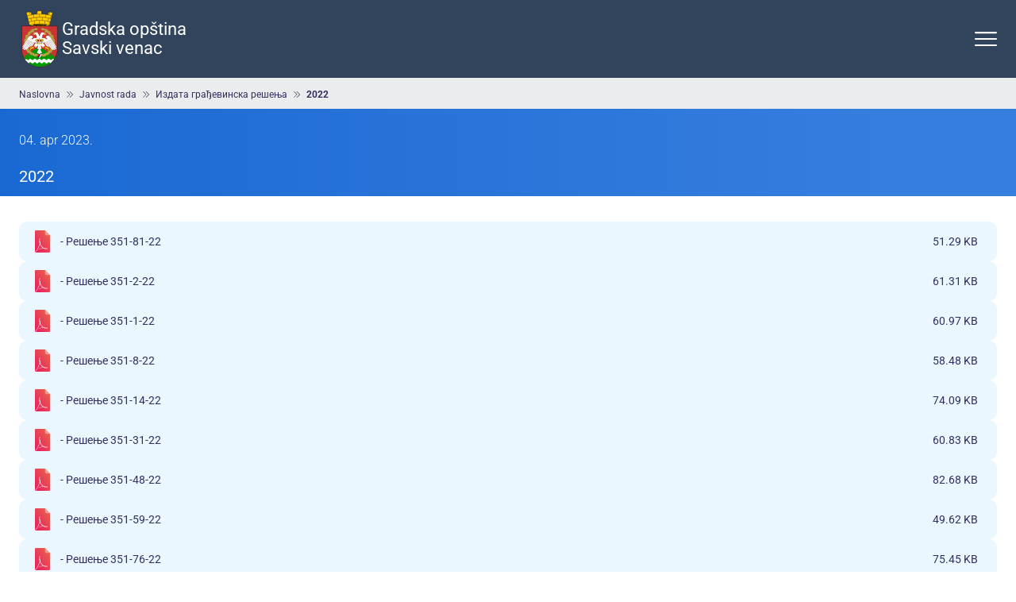

--- FILE ---
content_type: text/html; charset=UTF-8
request_url: https://savskivenac.rs/lat/javnost-rada/izdata-gradjevinska-resenja/2022
body_size: 21695
content:


<!DOCTYPE html>
<html lang="sr-Latn" dir="ltr" prefix="og: https://ogp.me/ns#">
  <head>
    <title>2022 | Savski venac</title>
    <style>
      .socializer__icon--instagram{background-image:url("data:image/svg+xml;charset=utf-8,%3Csvg xmlns='http://www.w3.org/2000/svg' fill='none' viewBox='0 0 28 28'%3E%3Cg clip-path='url(%23a)'%3E%3Cpath fill='url(%23b)' d='M21.31.436H6.69A6.255 6.255 0 0 0 .437 6.69v14.618c0 3.455 2.8 6.255 6.255 6.255H21.31c3.455 0 6.255-2.8 6.255-6.255V6.691c0-3.455-2.8-6.255-6.255-6.255'/%3E%3Cpath fill='%23fff' d='M18.375 5.788a3.904 3.904 0 0 1 3.888 3.888v8.648a3.904 3.904 0 0 1-3.888 3.888h-8.75a3.904 3.904 0 0 1-3.888-3.888V9.676a3.904 3.904 0 0 1 3.888-3.888zm0-1.809h-8.75c-3.133 0-5.697 2.567-5.697 5.697v8.648c0 3.133 2.567 5.697 5.697 5.697h8.75c3.133 0 5.697-2.567 5.697-5.697V9.676c0-3.133-2.564-5.697-5.697-5.697'/%3E%3Cpath fill='%23fff' d='M14 10.624a3.376 3.376 0 1 1 0 6.752 3.376 3.376 0 0 1 0-6.752m0-1.808a5.184 5.184 0 1 0 0 10.368 5.184 5.184 0 0 0 0-10.368m5.297 1.002a1.23 1.23 0 1 0 0-2.458 1.23 1.23 0 0 0 0 2.458'/%3E%3C/g%3E%3Cdefs%3E%3ClinearGradient id='b' x1='18.216' x2='9.784' y1='28.703' y2='-.703' gradientUnits='userSpaceOnUse'%3E%3Cstop stop-color='%23FFDB73'/%3E%3Cstop offset='.08' stop-color='%23FDAD4E'/%3E%3Cstop offset='.15' stop-color='%23FB832E'/%3E%3Cstop offset='.19' stop-color='%23FA7321'/%3E%3Cstop offset='.23' stop-color='%23F6692F'/%3E%3Cstop offset='.37' stop-color='%23E84A5A'/%3E%3Cstop offset='.48' stop-color='%23E03675'/%3E%3Cstop offset='.55' stop-color='%23DD2F7F'/%3E%3Cstop offset='.68' stop-color='%23B43D97'/%3E%3Cstop offset='.97' stop-color='%234D60D4'/%3E%3Cstop offset='1' stop-color='%234264DB'/%3E%3C/linearGradient%3E%3CclipPath id='a'%3E%3Cpath fill='%23fff' d='M0 0h28v28H0z'/%3E%3C/clipPath%3E%3C/defs%3E%3C/svg%3E")}.socializer__icon--facebook{background-image:url("data:image/svg+xml;charset=utf-8,%3Csvg xmlns='http://www.w3.org/2000/svg' fill='none' viewBox='0 0 28 28'%3E%3Cg clip-path='url(%23a)'%3E%3Cpath fill='%23fff' d='M7.875 0h17.938v28H7.875z'/%3E%3Cpath fill='%234460A0' fill-rule='evenodd' d='M14.956 28H1.546A1.545 1.545 0 0 1 0 26.454V1.546C0 .692.692 0 1.545 0h24.91C27.308 0 28 .692 28 1.545v24.91c0 .853-.692 1.545-1.545 1.545H19.32V17.157h3.64l.544-4.226H19.32v-2.698c0-1.223.34-2.057 2.094-2.057h2.237v-3.78c-.387-.052-1.715-.167-3.26-.167-3.227 0-5.435 1.97-5.435 5.586v3.116h-3.65v4.226h3.65z' clip-rule='evenodd'/%3E%3C/g%3E%3Cdefs%3E%3CclipPath id='a'%3E%3Cpath fill='%23fff' d='M0 0h28v28H0z'/%3E%3C/clipPath%3E%3C/defs%3E%3C/svg%3E")}.socializer__icon--youtube{background-image:url("data:image/svg+xml;charset=utf-8,%3Csvg xmlns='http://www.w3.org/2000/svg' fill='none' viewBox='0 0 28 28'%3E%3Cg clip-path='url(%23a)'%3E%3Cpath fill='%23ED2524' d='M25.298 0H2.702A2.7 2.7 0 0 0 0 2.702v22.596A2.7 2.7 0 0 0 2.702 28h22.596A2.7 2.7 0 0 0 28 25.298V2.702A2.7 2.7 0 0 0 25.298 0'/%3E%3Cpath fill='%23FEFEFE' fill-rule='evenodd' d='m17.186 13.798-5.156 2.785v-5.592l2.326 1.266zm6.167-3.78s-.183-1.37-.757-1.972c-.724-.796-1.537-.801-1.912-.846-2.67-.199-6.676-.199-6.676-.199h-.01s-4.007 0-6.682.2c-.37.044-1.182.05-1.912.845-.569.602-.757 1.973-.757 1.973s-.193 1.613-.193 3.221v1.514c0 1.608.193 3.222.193 3.222s.188 1.37.757 1.973c.73.795 1.68.768 2.106.85 1.53.155 6.493.2 6.493.2s4.012-.006 6.68-.205c.376-.05 1.189-.05 1.913-.845.574-.603.757-1.973.757-1.973s.193-1.614.193-3.222V13.24c0-1.608-.193-3.221-.193-3.221Z' clip-rule='evenodd'/%3E%3C/g%3E%3Cdefs%3E%3CclipPath id='a'%3E%3Cpath fill='%23fff' d='M0 0h28v28H0z'/%3E%3C/clipPath%3E%3C/defs%3E%3C/svg%3E")}.button--search{background-image:url("data:image/svg+xml;charset=utf-8,%3Csvg xmlns='http://www.w3.org/2000/svg' width='32' height='32' fill='none'%3E%3Cg fill='%23fff' clip-path='url(%23a)'%3E%3Cpath d='M13 23a10 10 0 1 1 0-20 10 10 0 0 1 0 20m0-18a8 8 0 1 0 0 16 8 8 0 0 0 0-16'/%3E%3Cpath d='M28 29a1 1 0 0 1-.71-.29l-8-8a1.003 1.003 0 1 1 1.42-1.42l8 8A.999.999 0 0 1 28 29'/%3E%3C/g%3E%3Cdefs%3E%3CclipPath id='a'%3E%3Cpath fill='%23fff' d='M0 0h32v32H0z'/%3E%3C/clipPath%3E%3C/defs%3E%3C/svg%3E")}.pager__item--previous .pager__link,.slick-prev{background-image:url("data:image/svg+xml;charset=utf-8,%3Csvg xmlns='http://www.w3.org/2000/svg' width='27' height='27' fill='none'%3E%3Cpath fill='%2300A14B' d='M16.342 23.73a.79.79 0 0 0 .56-1.35L7.71 13.189l9.191-9.191a.791.791 0 0 0-1.118-1.119l-9.75 9.75a.79.79 0 0 0 0 1.12l9.75 9.75a.8.8 0 0 0 .56.231Z'/%3E%3C/svg%3E")}.pager__item--next .pager__link,.slick-next{background-image:url("data:image/svg+xml;charset=utf-8,%3Csvg xmlns='http://www.w3.org/2000/svg' width='27' height='27' fill='none'%3E%3Cpath fill='%2300A14B' d='M10.658 23.73a.79.79 0 0 1-.56-1.35l9.192-9.191-9.191-9.191a.79.79 0 0 1 1.118-1.119l9.75 9.75a.79.79 0 0 1 0 1.12l-9.75 9.75a.8.8 0 0 1-.56.231Z'/%3E%3C/svg%3E")}.block--important-links{background-image:url("data:image/svg+xml;charset=utf-8,%3Csvg xmlns='http://www.w3.org/2000/svg' width='1325' height='520' fill='none'%3E%3Cpath fill='%23fff' fill-opacity='.37' d='M53.306 58.438a17.54 17.54 0 0 1-12.384-5.126h-.05a1.477 1.477 0 0 1 0-2.08 1.46 1.46 0 0 1 2.056-.057h.042a14.696 14.696 0 0 0 20.746 0l10.36-10.326a14.731 14.731 0 0 0-10.542-24.687 14.74 14.74 0 0 0-10.278 3.87l-7.257 7.247a1.47 1.47 0 0 1-2.08-2.071l7.265-7.28.05-.05A17.685 17.685 0 0 1 80.93 30.501a17.68 17.68 0 0 1-4.7 12.354l-.05.05-10.4 10.365a17.56 17.56 0 0 1-12.474 5.167Z'/%3E%3Cpath fill='%23fff' fill-opacity='.37' d='M30.974 80.831h-.825a17.68 17.68 0 0 1-15.561-10.888 17.67 17.67 0 0 1 3.293-18.702l.05-.05 10.402-10.367a17.627 17.627 0 0 1 24.898-.041l-1.007 1.065 1.04-1.04-1.024 1.056-1.056 1.057v-.066a14.686 14.686 0 0 0-20.77.066L20.035 53.246a14.732 14.732 0 0 0 10.542 24.687 14.74 14.74 0 0 0 10.278-3.87l7.257-7.206a1.47 1.47 0 0 1 2.08 2.072l-7.265 7.239-.05.05a17.58 17.58 0 0 1-11.904 4.613ZM173.01 58.438a17.54 17.54 0 0 1-12.384-5.126h-.049a1.48 1.48 0 0 1 0-2.08 1.46 1.46 0 0 1 2.055-.057h.042a14.695 14.695 0 0 0 20.746 0l10.377-10.343a14.74 14.74 0 0 0 3.871-10.276 14.737 14.737 0 0 0-24.692-10.54l-7.256 7.247a1.48 1.48 0 0 1-1.05.477 1.48 1.48 0 0 1-1.072-.428 1.47 1.47 0 0 1 .042-2.12l7.248-7.264.049-.05a17.69 17.69 0 0 1 24.416.565 17.68 17.68 0 0 1 .565 24.411l-.049.05-10.402 10.367a17.55 17.55 0 0 1-12.457 5.167'/%3E%3Cpath fill='%23fff' fill-opacity='.37' d='M150.678 80.831h-.825a17.68 17.68 0 0 1-15.525-10.89 17.67 17.67 0 0 1 3.274-18.676l.049-.05 10.402-10.366a17.63 17.63 0 0 1 24.899-.041l-1.007 1.064 1.04-1.04-1.024 1.057-1.073 1.032-.05-.05a14.69 14.69 0 0 0-20.737.05L139.74 53.246a14.73 14.73 0 0 0 .442 20.375 14.737 14.737 0 0 0 20.378.442l7.257-7.206a1.48 1.48 0 0 1 1.05-.477 1.467 1.467 0 0 1 1.503 1.497 1.46 1.46 0 0 1-.473 1.052l-7.265 7.239-.049.05a17.58 17.58 0 0 1-11.905 4.613m142.036-22.393a17.53 17.53 0 0 1-12.425-5.126h-.049a1.475 1.475 0 0 1 0-2.08 1.46 1.46 0 0 1 1.608-.372c.182.07.348.178.488.315a14.7 14.7 0 0 0 20.746 0l10.377-10.343a14.732 14.732 0 0 0-10.542-24.687 14.74 14.74 0 0 0-10.278 3.87l-7.256 7.248a1.47 1.47 0 0 1-2.033-.04 1.467 1.467 0 0 1-.048-2.032l7.29-7.263.049-.05a17.69 17.69 0 0 1 24.416.565 17.68 17.68 0 0 1 .565 24.411l-.049.05-10.402 10.367a17.55 17.55 0 0 1-12.457 5.167'/%3E%3Cpath fill='%23fff' fill-opacity='.37' d='M270.383 80.831h-.826a17.67 17.67 0 0 1-12.251-29.566l.049-.05 10.402-10.366a17.63 17.63 0 0 1 24.899-.041l-1.007 1.064 1.04-1.04-1.024 1.057-1.073 1.032-.05-.05a14.686 14.686 0 0 0-20.737.05l-10.361 10.325a14.733 14.733 0 0 0 10.542 24.687 14.74 14.74 0 0 0 10.278-3.87l7.257-7.206a1.467 1.467 0 0 1 2.033.04 1.47 1.47 0 0 1 .047 2.032l-7.265 7.239-.049.05a17.58 17.58 0 0 1-11.904 4.613m142.035-22.393a17.53 17.53 0 0 1-12.425-5.126h-.049a1.474 1.474 0 0 1 0-2.08 1.46 1.46 0 0 1 1.608-.372c.182.07.348.178.489.315a14.694 14.694 0 0 0 20.745 0l10.378-10.343a14.73 14.73 0 0 0-.442-20.375 14.74 14.74 0 0 0-20.379-.441l-7.256 7.247a1.47 1.47 0 0 1-2.033-.04 1.467 1.467 0 0 1-.048-2.032l7.29-7.263.049-.05a17.69 17.69 0 0 1 24.416.565 17.68 17.68 0 0 1 .565 24.412l-.049.05-10.402 10.366a17.55 17.55 0 0 1-12.457 5.167'/%3E%3Cpath fill='%23fff' fill-opacity='.37' d='M390.087 80.831h-.826a17.67 17.67 0 0 1-12.251-29.566l.049-.05 10.402-10.366a17.63 17.63 0 0 1 24.899-.041l-1.007 1.064 1.04-1.04-1.024 1.057-1.073 1.032-.05-.05a14.686 14.686 0 0 0-20.737.05l-10.361 10.325a14.733 14.733 0 0 0 10.542 24.687 14.74 14.74 0 0 0 10.278-3.87l7.257-7.206a1.467 1.467 0 0 1 2.033.04 1.47 1.47 0 0 1 .047 2.032l-7.265 7.239-.049.05a17.58 17.58 0 0 1-11.904 4.613m142.035-22.393a17.53 17.53 0 0 1-12.425-5.126h-.049a1.475 1.475 0 0 1 0-2.08 1.46 1.46 0 0 1 1.608-.372c.182.07.348.178.488.315a14.7 14.7 0 0 0 20.746 0l10.378-10.343a14.73 14.73 0 0 0-.442-20.375 14.74 14.74 0 0 0-20.379-.441l-7.256 7.247a1.47 1.47 0 0 1-2.033-.04 1.467 1.467 0 0 1-.048-2.032l7.29-7.263.049-.05a17.69 17.69 0 0 1 24.416.565 17.68 17.68 0 0 1 .565 24.411l-.049.05-10.402 10.367a17.55 17.55 0 0 1-12.457 5.167'/%3E%3Cpath fill='%23fff' fill-opacity='.37' d='M509.791 80.831h-.826a17.674 17.674 0 0 1-16.605-20.704 17.67 17.67 0 0 1 4.354-8.862l.05-.05 10.401-10.366a17.63 17.63 0 0 1 24.899-.041l-1.007 1.064 1.04-1.04-1.024 1.057L530 42.92l-.049-.05a14.69 14.69 0 0 0-20.738.05l-10.361 10.325a14.74 14.74 0 0 0-3.871 10.276 14.737 14.737 0 0 0 24.691 10.54l7.257-7.205a1.47 1.47 0 0 1 2.465 1.046c.009.379-.129.746-.385 1.026l-7.264 7.239-.05.05a17.58 17.58 0 0 1-11.904 4.613Zm142.035-22.393a17.53 17.53 0 0 1-12.425-5.126h-.049a1.474 1.474 0 0 1 0-2.08 1.46 1.46 0 0 1 1.608-.372c.183.07.349.178.489.315a14.695 14.695 0 0 0 20.746 0l10.377-10.343a14.74 14.74 0 0 0 3.871-10.276 14.737 14.737 0 0 0-24.692-10.54l-7.256 7.247a1.47 1.47 0 0 1-2.033-.04 1.467 1.467 0 0 1-.048-2.032l7.29-7.263.05-.05a17.684 17.684 0 0 1 29.59 12.658 17.68 17.68 0 0 1-4.609 12.319l-.05.05-10.402 10.366a17.55 17.55 0 0 1-12.457 5.167'/%3E%3Cpath fill='%23fff' fill-opacity='.37' d='M629.495 80.831h-.826a17.674 17.674 0 0 1-16.605-20.704 17.67 17.67 0 0 1 4.354-8.862l.05-.05L626.87 40.85a17.624 17.624 0 0 1 24.898-.041l-1.007 1.064 1.04-1.04-1.024 1.057-1.073 1.032-.049-.05a14.69 14.69 0 0 0-20.738.05l-10.361 10.325a14.74 14.74 0 0 0-3.871 10.276 14.737 14.737 0 0 0 24.692 10.54l7.256-7.205a1.47 1.47 0 0 1 2.465 1.046c.009.379-.129.746-.385 1.026l-7.264 7.239-.05.05a17.58 17.58 0 0 1-11.904 4.613ZM771.53 58.438a17.53 17.53 0 0 1-12.425-5.126h-.049a1.48 1.48 0 0 1 0-2.08 1.46 1.46 0 0 1 1.608-.372c.183.07.349.178.489.315a14.695 14.695 0 0 0 20.746 0l10.377-10.343a14.74 14.74 0 0 0 3.871-10.276 14.737 14.737 0 0 0-24.692-10.54l-7.256 7.247a1.471 1.471 0 0 1-2.465-1.046 1.47 1.47 0 0 1 .385-1.026l7.289-7.263.05-.05a17.684 17.684 0 0 1 29.59 12.658 17.68 17.68 0 0 1-4.609 12.319l-.05.05-10.402 10.366a17.55 17.55 0 0 1-12.457 5.167'/%3E%3Cpath fill='%23fff' fill-opacity='.37' d='M749.199 80.831h-.826a17.674 17.674 0 0 1-16.605-20.704 17.67 17.67 0 0 1 4.354-8.862l.05-.05 10.402-10.366a17.624 17.624 0 0 1 24.898-.041l-1.007 1.064 1.04-1.04-1.024 1.057-1.073 1.032-.049-.05a14.69 14.69 0 0 0-20.738.05L738.26 53.246a14.74 14.74 0 0 0-3.871 10.276 14.737 14.737 0 0 0 24.692 10.54l7.256-7.205a1.47 1.47 0 0 1 2.465 1.046c.009.379-.129.746-.385 1.026l-7.264 7.239-.05.05a17.58 17.58 0 0 1-11.904 4.613m142.035-22.393a17.54 17.54 0 0 1-12.383-5.126h-.05a1.478 1.478 0 0 1 .477-2.401 1.46 1.46 0 0 1 1.604.321 14.694 14.694 0 0 0 20.745 0l10.378-10.342a14.73 14.73 0 0 0-.442-20.375 14.74 14.74 0 0 0-20.379-.441l-7.256 7.247a1.47 1.47 0 0 1-2.465-1.046 1.47 1.47 0 0 1 .384-1.026l7.282-7.28.049-.05a17.685 17.685 0 0 1 29.591 12.658 17.68 17.68 0 0 1-4.61 12.319l-.049.05-10.402 10.366a17.57 17.57 0 0 1-12.474 5.126'/%3E%3Cpath fill='%23fff' fill-opacity='.37' d='M868.903 80.831h-.826a17.674 17.674 0 0 1-16.605-20.704 17.67 17.67 0 0 1 4.354-8.862l.05-.05 10.401-10.366a17.63 17.63 0 0 1 24.899-.041l-1.007 1.064 1.04-1.04-1.024 1.057-1.073 1.032-.049-.05a14.69 14.69 0 0 0-20.738.05l-10.377 10.342A14.73 14.73 0 0 0 868.49 77.95a14.74 14.74 0 0 0 10.278-3.87l7.257-7.248a1.47 1.47 0 0 1 2.032.04 1.47 1.47 0 0 1 .048 2.032l-7.248 7.264-.05.05a17.58 17.58 0 0 1-11.904 4.613m142.037-22.393a17.53 17.53 0 0 1-12.385-5.126h-.05a1.478 1.478 0 0 1 .477-2.401 1.46 1.46 0 0 1 1.128 0c.18.074.34.184.48.321a14.68 14.68 0 0 0 10.37 4.286c3.89 0 7.62-1.541 10.37-4.286l10.38-10.342a14.73 14.73 0 0 0 3.87-10.276 14.74 14.74 0 0 0-4.31-10.099 14.74 14.74 0 0 0-20.38-.442l-7.26 7.248a1.46 1.46 0 0 1-1.02.388 1.465 1.465 0 0 1-1.44-1.435c-.01-.378.13-.746.38-1.025l7.28-7.28.05-.05a17.69 17.69 0 0 1 24.42.566 17.68 17.68 0 0 1 5.17 12.092 17.63 17.63 0 0 1-4.61 12.319l-.05.05-10.4 10.366a17.6 17.6 0 0 1-5.72 3.808 17.6 17.6 0 0 1-6.75 1.318'/%3E%3Cpath fill='%23fff' fill-opacity='.37' d='M988.607 80.831h-.826a17.674 17.674 0 0 1-16.605-20.704 17.67 17.67 0 0 1 4.354-8.862l.05-.05 10.402-10.366a17.625 17.625 0 0 1 24.898-.041l-1.01 1.064 1.04-1.04-1.02 1.057-1.07 1.032-.05-.05a14.7 14.7 0 0 0-10.382-4.26 14.7 14.7 0 0 0-10.359 4.31l-10.377 10.342a14.73 14.73 0 0 0 10.542 24.687 14.74 14.74 0 0 0 10.278-3.87l7.258-7.248a1.46 1.46 0 0 1 1.02-.388 1.465 1.465 0 0 1 1.44 1.435c.01.378-.13.745-.38 1.025l-7.25 7.264-.05.05a17.57 17.57 0 0 1-11.903 4.613m142.033-22.393a17.52 17.52 0 0 1-12.38-5.126h-.05c-.27-.276-.43-.65-.43-1.04s.16-.763.43-1.04a1.5 1.5 0 0 1 1.04-.435 1.5 1.5 0 0 1 1.04.435 14.68 14.68 0 0 0 10.37 4.286c3.89 0 7.62-1.541 10.38-4.286l10.37-10.342a14.68 14.68 0 0 0 3.87-10.276 14.7 14.7 0 0 0-4.31-10.099 14.74 14.74 0 0 0-20.38-.442l-7.25 7.248a1.483 1.483 0 0 1-2.04-.04 1.465 1.465 0 0 1-.04-2.032l7.28-7.28.05-.05a17.674 17.674 0 0 1 24.41.566 17.7 17.7 0 0 1 5.18 12.092 17.72 17.72 0 0 1-4.61 12.319l-.05.05-10.4 10.366a17.6 17.6 0 0 1-5.73 3.808c-2.14.88-4.43 1.328-6.75 1.318'/%3E%3Cpath fill='%23fff' fill-opacity='.37' d='M1108.31 80.831h-.82a17.676 17.676 0 0 1-12.26-29.566l.05-.05 10.41-10.366a17.6 17.6 0 0 1 12.44-5.168 17.62 17.62 0 0 1 12.45 5.127l-1 1.064 1.04-1.04-1.03 1.057-1.07 1.032-.05-.05a14.693 14.693 0 0 0-20.74.05l-10.37 10.342a14.74 14.74 0 0 0-3.88 10.276 14.75 14.75 0 0 0 4.32 10.099 14.72 14.72 0 0 0 10.1 4.311c3.79.083 7.48-1.304 10.28-3.87l7.25-7.247a1.483 1.483 0 0 1 2.04.04c.26.267.42.628.43 1.006.01.38-.13.746-.39 1.026l-7.25 7.264-.04.05a17.6 17.6 0 0 1-11.91 4.613m142.04-22.393a17.55 17.55 0 0 1-12.39-5.126h-.05c-.27-.276-.42-.65-.42-1.04s.15-.763.42-1.04c.14-.137.3-.247.48-.321a1.46 1.46 0 0 1 1.13 0c.18.074.34.184.47.321a14.72 14.72 0 0 0 10.38 4.286c3.89 0 7.62-1.541 10.37-4.286l10.38-10.342a14.77 14.77 0 0 0 3.87-10.276 14.7 14.7 0 0 0-4.32-10.099 14.73 14.73 0 0 0-20.37-.442l-7.26 7.248a1.47 1.47 0 0 1-2.03-.04 1.48 1.48 0 0 1-.44-1.006c0-.38.13-.747.39-1.026l7.28-7.28.05-.05a17.67 17.67 0 0 1 12.32-4.608c4.55.105 8.88 1.958 12.1 5.174a17.68 17.68 0 0 1 5.17 12.092 17.63 17.63 0 0 1-4.61 12.319l-.05.05-10.4 10.366a17.5 17.5 0 0 1-5.73 3.808c-2.14.88-4.43 1.328-6.74 1.318'/%3E%3Cpath fill='%23fff' fill-opacity='.37' d='M1228.01 80.831h-.82a17.676 17.676 0 0 1-16.61-20.704 17.63 17.63 0 0 1 4.36-8.862l.05-.05 10.4-10.366a17.63 17.63 0 0 1 24.9-.041l-1.01 1.064 1.04-1.04-1.02 1.057-1.08 1.032-.05-.05a14.66 14.66 0 0 0-10.37-4.26 14.68 14.68 0 0 0-10.36 4.31l-10.38 10.342a14.73 14.73 0 0 0-3.87 10.276 14.74 14.74 0 0 0 4.31 10.099 14.74 14.74 0 0 0 20.38.442l7.26-7.248a1.46 1.46 0 0 1 1.02-.388 1.465 1.465 0 0 1 1.44 1.435c.01.378-.13.745-.38 1.025l-7.25 7.264-.05.05a17.6 17.6 0 0 1-11.91 4.613M87.153 160.787a17.54 17.54 0 0 1-12.383-5.125l-.05-.042a1.476 1.476 0 0 1 0-2.08 1.464 1.464 0 0 1 2.056-.016 14.697 14.697 0 0 0 20.746 0l10.377-10.342a14.74 14.74 0 0 0 3.871-10.276 14.736 14.736 0 0 0-24.691-10.541l-7.257 7.247a1.473 1.473 0 0 1-2.121.05 1.47 1.47 0 0 1 .04-2.122l7.282-7.28.05-.049a17.69 17.69 0 0 1 24.415.565 17.676 17.676 0 0 1 .565 24.411l-.049.05-10.402 10.367a17.55 17.55 0 0 1-12.45 5.183Z'/%3E%3Cpath fill='%23fff' fill-opacity='.37' d='M64.822 183.18h-.826a17.675 17.675 0 0 1-16.605-20.703 17.67 17.67 0 0 1 4.354-8.862l.05-.05 10.402-10.367a17.627 17.627 0 0 1 24.898-.041l-1.007 1.065 1.04-1.04-1.024 1.056-1.073 1.032-.05-.05a14.69 14.69 0 0 0-20.737.05l-10.36 10.326a14.73 14.73 0 0 0 .441 20.374 14.735 14.735 0 0 0 20.379.442l7.256-7.206a1.47 1.47 0 0 1 1.63-.373 1.48 1.48 0 0 1 .924 1.393 1.48 1.48 0 0 1-.474 1.052l-7.264 7.239-.05.049a17.57 17.57 0 0 1-11.904 4.614m142.035-22.393a17.53 17.53 0 0 1-12.383-5.125l-.05-.042a1.476 1.476 0 0 1 1.04-2.515 1.46 1.46 0 0 1 1.04.435h.042a14.693 14.693 0 0 0 20.746 0l10.377-10.342a14.74 14.74 0 0 0 3.871-10.276 14.74 14.74 0 0 0-14.414-14.411 14.74 14.74 0 0 0-10.277 3.871l-7.257 7.247a1.48 1.48 0 0 1-1.05.477 1.47 1.47 0 0 1-1.504-1.497c.004-.198.048-.394.129-.575a1.5 1.5 0 0 1 .345-.477l7.281-7.28.049-.05a17.69 17.69 0 0 1 24.416.565 17.68 17.68 0 0 1 .565 24.412l-.049.049-10.402 10.367a17.56 17.56 0 0 1-12.515 5.167'/%3E%3Cpath fill='%23fff' fill-opacity='.37' d='M184.526 183.18h-.826a17.672 17.672 0 0 1-12.251-29.565l.05-.05 10.402-10.367a17.626 17.626 0 0 1 24.898-.041l-1.007 1.065 1.04-1.04-1.024 1.056-1.073 1.032-.049-.05a14.69 14.69 0 0 0-20.738.05l-10.377 10.342a14.731 14.731 0 0 0 10.542 24.687 14.74 14.74 0 0 0 10.278-3.87l7.257-7.247a1.48 1.48 0 0 1 1.629-.373 1.46 1.46 0 0 1 .818.814 1.46 1.46 0 0 1-.023 1.153 1.5 1.5 0 0 1-.344.477l-7.248 7.264-.05.049a17.57 17.57 0 0 1-11.904 4.614m142.035-22.393a17.52 17.52 0 0 1-12.425-5.125l-.049-.042a1.476 1.476 0 0 1 1.04-2.515 1.46 1.46 0 0 1 1.04.435 14.696 14.696 0 0 0 20.746 0l10.377-10.342a14.733 14.733 0 0 0-10.542-24.687 14.74 14.74 0 0 0-10.278 3.871l-7.256 7.247a1.471 1.471 0 0 1-2.465-1.046 1.47 1.47 0 0 1 .384-1.026l7.282-7.28.049-.05a17.686 17.686 0 0 1 29.59 12.658 17.67 17.67 0 0 1-4.609 12.319l-.049.049-10.402 10.367a17.57 17.57 0 0 1-12.433 5.167'/%3E%3Cpath fill='%23fff' fill-opacity='.37' d='M304.23 183.18h-.826a17.672 17.672 0 0 1-12.251-29.565l.05-.05 10.402-10.367a17.626 17.626 0 0 1 24.898-.041l-1.007 1.065 1.04-1.04-1.024 1.056-1.073 1.032-.049-.05a14.69 14.69 0 0 0-20.738.05l-10.377 10.342a14.731 14.731 0 0 0 10.542 24.687 14.74 14.74 0 0 0 10.278-3.87l7.257-7.247a1.468 1.468 0 0 1 2.08 2.071l-7.248 7.264-.05.049a17.57 17.57 0 0 1-11.904 4.614m142.035-22.393a17.52 17.52 0 0 1-12.425-5.125l-.049-.042a1.476 1.476 0 0 1 1.04-2.515 1.46 1.46 0 0 1 1.04.435 14.696 14.696 0 0 0 20.746 0l10.377-10.342a14.731 14.731 0 0 0-10.542-24.687 14.74 14.74 0 0 0-10.278 3.871l-7.256 7.247a1.473 1.473 0 0 1-2.122.049 1.48 1.48 0 0 1-.432-1.069 1.46 1.46 0 0 1 .473-1.052l7.281-7.28.05-.05a17.686 17.686 0 0 1 29.59 12.658 17.67 17.67 0 0 1-4.609 12.319l-.05.049-10.401 10.367a17.57 17.57 0 0 1-12.433 5.167'/%3E%3Cpath fill='%23fff' fill-opacity='.37' d='M423.934 183.18h-.826a17.672 17.672 0 0 1-12.251-29.565l.05-.05 10.402-10.367a17.627 17.627 0 0 1 24.898-.041l-1.007 1.065 1.04-1.04-1.023 1.056-1.074 1.032-.049-.05a14.69 14.69 0 0 0-20.738.05l-10.377 10.342a14.73 14.73 0 0 0 .442 20.375 14.74 14.74 0 0 0 20.378.442l7.257-7.247a1.465 1.465 0 0 1 1.629-.373 1.46 1.46 0 0 1 .818.814 1.46 1.46 0 0 1-.023 1.153 1.5 1.5 0 0 1-.344.477l-7.248 7.264-.05.049a17.57 17.57 0 0 1-11.904 4.614m142.035-22.393a17.52 17.52 0 0 1-12.424-5.125l-.05-.042a1.476 1.476 0 0 1 1.04-2.515 1.46 1.46 0 0 1 1.04.435 14.696 14.696 0 0 0 20.746 0l10.377-10.342a14.733 14.733 0 0 0-10.542-24.687 14.74 14.74 0 0 0-10.278 3.871l-7.256 7.247a1.473 1.473 0 0 1-2.122.049 1.48 1.48 0 0 1-.432-1.069 1.48 1.48 0 0 1 .473-1.052l7.282-7.28.049-.05a17.687 17.687 0 0 1 24.416.565 17.68 17.68 0 0 1 .565 24.412l-.049.049-10.402 10.367a17.57 17.57 0 0 1-12.433 5.167'/%3E%3Cpath fill='%23fff' fill-opacity='.37' d='M543.638 183.18h-.825a17.672 17.672 0 0 1-12.252-29.565l.05-.05 10.402-10.367a17.63 17.63 0 0 1 24.898-.041l-1.007 1.065 1.04-1.04-1.023 1.056-1.074 1.032-.049-.05a14.69 14.69 0 0 0-20.738.05l-10.377 10.342a14.74 14.74 0 0 0-3.871 10.276 14.74 14.74 0 0 0 14.413 14.411 14.74 14.74 0 0 0 10.278-3.87l7.257-7.247a1.465 1.465 0 0 1 1.629-.373 1.46 1.46 0 0 1 .925 1.392 1.46 1.46 0 0 1-.474 1.052l-7.248 7.264-.05.049a17.57 17.57 0 0 1-11.904 4.614m142.035-22.393a17.52 17.52 0 0 1-12.424-5.125l-.05-.042a1.476 1.476 0 0 1 1.04-2.515 1.46 1.46 0 0 1 1.04.435 14.696 14.696 0 0 0 20.746 0l10.378-10.342a14.73 14.73 0 0 0-.442-20.375 14.74 14.74 0 0 0-20.379-.441l-7.256 7.247a1.473 1.473 0 0 1-2.122.049 1.48 1.48 0 0 1-.432-1.069c.004-.198.048-.394.129-.575.082-.18.199-.343.344-.477l7.282-7.28.049-.05a17.687 17.687 0 0 1 24.416.565 17.68 17.68 0 0 1 .565 24.412l-.049.049-10.402 10.367a17.57 17.57 0 0 1-12.433 5.167'/%3E%3Cpath fill='%23fff' fill-opacity='.37' d='M663.342 183.18h-.825a17.672 17.672 0 0 1-12.252-29.565l.05-.05 10.402-10.367a17.63 17.63 0 0 1 24.898-.041l-1.007 1.065 1.04-1.04-1.023 1.056-1.074 1.032-.049-.05a14.69 14.69 0 0 0-20.738.05l-10.377 10.342a14.734 14.734 0 0 0 10.542 24.687 14.74 14.74 0 0 0 10.278-3.87l7.257-7.247a1.465 1.465 0 0 1 1.629-.373 1.46 1.46 0 0 1 .925 1.392 1.46 1.46 0 0 1-.474 1.052l-7.248 7.264-.05.049a17.57 17.57 0 0 1-11.904 4.614m142.035-22.393a17.52 17.52 0 0 1-12.424-5.125l-.05-.042a1.476 1.476 0 0 1 1.04-2.515 1.46 1.46 0 0 1 1.04.435 14.696 14.696 0 0 0 20.746 0l10.378-10.342a14.73 14.73 0 0 0-.442-20.375 14.74 14.74 0 0 0-20.379-.441l-7.256 7.247a1.473 1.473 0 0 1-2.122.049 1.48 1.48 0 0 1-.432-1.069c.004-.198.048-.394.129-.575.082-.18.199-.343.344-.477l7.282-7.28.049-.05a17.687 17.687 0 0 1 24.416.565 17.68 17.68 0 0 1 .565 24.412l-.049.049-10.402 10.367a17.57 17.57 0 0 1-12.433 5.167'/%3E%3Cpath fill='%23fff' fill-opacity='.37' d='M783.046 183.18h-.825a17.672 17.672 0 0 1-12.252-29.565l.05-.05 10.402-10.367a17.63 17.63 0 0 1 24.898-.041l-1.007 1.065 1.04-1.04-1.023 1.056-1.074 1.032-.049-.05a14.69 14.69 0 0 0-20.738.05l-10.377 10.342a14.734 14.734 0 0 0 10.542 24.687 14.74 14.74 0 0 0 10.278-3.87l7.257-7.247a1.465 1.465 0 0 1 1.629-.373 1.46 1.46 0 0 1 .925 1.392 1.46 1.46 0 0 1-.474 1.052L795 178.517l-.05.049a17.57 17.57 0 0 1-11.904 4.614m142.035-22.393a17.53 17.53 0 0 1-12.383-5.125l-.05-.042a1.476 1.476 0 0 1 1.041-2.515 1.46 1.46 0 0 1 1.04.435 14.693 14.693 0 0 0 20.746 0l10.377-10.342a14.74 14.74 0 0 0 3.871-10.276 14.74 14.74 0 0 0-14.414-14.411 14.74 14.74 0 0 0-10.277 3.871l-7.257 7.247a1.48 1.48 0 0 1-1.05.477 1.47 1.47 0 0 1-1.375-2.072 1.5 1.5 0 0 1 .345-.477l7.281-7.28.049-.05a17.69 17.69 0 0 1 24.416.565 17.68 17.68 0 0 1 .565 24.412l-.049.049-10.402 10.367a17.55 17.55 0 0 1-12.474 5.167'/%3E%3Cpath fill='%23fff' fill-opacity='.37' d='M902.75 183.18h-.825a17.675 17.675 0 0 1-16.605-20.703 17.66 17.66 0 0 1 4.354-8.862l.049-.05 10.402-10.367a17.63 17.63 0 0 1 24.898-.041l-1.007 1.065 1.04-1.04-1.023 1.056-1.073 1.032-.05-.05a14.69 14.69 0 0 0-20.738.05l-10.377 10.342a14.74 14.74 0 0 0-3.871 10.276 14.74 14.74 0 0 0 14.414 14.411 14.74 14.74 0 0 0 10.277-3.87l7.257-7.247a1.465 1.465 0 0 1 1.629-.373 1.46 1.46 0 0 1 .925 1.392 1.47 1.47 0 0 1-.474 1.052l-7.281 7.28-.049.05a17.58 17.58 0 0 1-11.872 4.597m142.04-22.393a17.55 17.55 0 0 1-12.39-5.125l-.05-.042c-.27-.276-.43-.65-.43-1.04 0-.389.16-.763.43-1.04a1.5 1.5 0 0 1 1.04-.435q.3 0 .57.114c.18.074.34.184.47.321a14.72 14.72 0 0 0 10.38 4.286c3.88 0 7.61-1.541 10.37-4.286l10.38-10.342a14.77 14.77 0 0 0 3.87-10.276 14.75 14.75 0 0 0-4.32-10.099 14.72 14.72 0 0 0-10.1-4.312 14.72 14.72 0 0 0-10.27 3.871l-7.26 7.247c-.13.146-.3.264-.48.346a1.46 1.46 0 0 1-1.64-.297 1.6 1.6 0 0 1-.33-.49 1.4 1.4 0 0 1-.1-.579c0-.198.04-.394.12-.575.09-.18.2-.343.35-.477l7.28-7.28.05-.05a17.68 17.68 0 0 1 12.32-4.608 17.7 17.7 0 0 1 12.1 5.173 17.73 17.73 0 0 1 5.17 12.093 17.68 17.68 0 0 1-4.61 12.319l-.05.049-10.4 10.367a17.6 17.6 0 0 1-5.72 3.831 17.6 17.6 0 0 1-6.75 1.336'/%3E%3Cpath fill='%23fff' fill-opacity='.37' d='M1022.45 183.18h-.82a17.67 17.67 0 0 1-9.35-3.187 17.7 17.7 0 0 1-6.18-7.702 17.7 17.7 0 0 1-1.08-9.814 17.63 17.63 0 0 1 4.36-8.862l.05-.05 10.4-10.367a17.627 17.627 0 0 1 24.9-.041l-1.01 1.065 1.04-1.04-1.02 1.056-1.08 1.032-.05-.05a14.7 14.7 0 0 0-10.38-4.26 14.67 14.67 0 0 0-10.35 4.31l-10.38 10.342a14.73 14.73 0 0 0-3.87 10.276 14.74 14.74 0 0 0 4.31 10.099 14.74 14.74 0 0 0 20.38.442l7.26-7.247a1.4 1.4 0 0 1 .47-.346c.18-.082.38-.127.58-.132.19-.004.39.031.58.105.18.073.35.183.49.323s.25.307.32.491a1.43 1.43 0 0 1-.02 1.153c-.08.181-.2.343-.34.477l-7.29 7.28-.04.05a17.6 17.6 0 0 1-11.88 4.597m142.04-22.393a17.52 17.52 0 0 1-12.38-5.125l-.05-.042c-.28-.276-.43-.65-.43-1.04 0-.389.15-.763.43-1.04.13-.137.29-.247.47-.321a1.47 1.47 0 0 1 1.61.321 14.68 14.68 0 0 0 10.37 4.286c3.89 0 7.62-1.541 10.37-4.286l10.38-10.342a14.73 14.73 0 0 0 3.87-10.276 14.74 14.74 0 0 0-4.31-10.099 14.74 14.74 0 0 0-20.38-.441l-7.26 7.247c-.13.146-.29.264-.47.346a1.5 1.5 0 0 1-1.16.027 1.5 1.5 0 0 1-.49-.324c-.14-.14-.25-.307-.32-.49a1.44 1.44 0 0 1 .02-1.154c.08-.18.2-.343.34-.477l7.28-7.28.05-.05a17.7 17.7 0 0 1 12.32-4.608 17.7 17.7 0 0 1 12.1 5.173 17.64 17.64 0 0 1 5.17 12.093 17.63 17.63 0 0 1-4.61 12.319l-.04.049-10.41 10.367a17.5 17.5 0 0 1-5.72 3.831 17.5 17.5 0 0 1-6.75 1.336'/%3E%3Cpath fill='%23fff' fill-opacity='.37' d='M1142.16 183.18h-.83a17.67 17.67 0 0 1-9.34-3.187 17.63 17.63 0 0 1-6.18-7.702 17.63 17.63 0 0 1-1.08-9.814 17.7 17.7 0 0 1 4.35-8.862l.05-.05 10.4-10.367a17.627 17.627 0 0 1 24.9-.041l-1.01 1.065 1.04-1.04-1.02 1.056-1.07 1.032-.05-.05a14.69 14.69 0 0 0-20.74.05l-10.38 10.342a14.77 14.77 0 0 0-3.87 10.276 14.7 14.7 0 0 0 4.32 10.099 14.72 14.72 0 0 0 10.1 4.312c3.79.082 7.47-1.304 10.27-3.87l7.26-7.247c.13-.147.3-.264.48-.346a1.45 1.45 0 0 1 1.15-.027 1.5 1.5 0 0 1 .82.814c.07.183.11.38.1.578 0 .199-.04.394-.13.575-.08.181-.19.343-.34.477l-7.28 7.28-.05.05a17.57 17.57 0 0 1-11.87 4.597m142.03-22.393a17.54 17.54 0 0 1-12.38-5.125l-.05-.042c-.27-.276-.43-.65-.43-1.04 0-.389.16-.763.43-1.04a1.5 1.5 0 0 1 1.04-.435c.19 0 .39.039.56.114.18.074.35.184.48.321a14.7 14.7 0 0 0 10.37 4.286c3.89 0 7.62-1.541 10.38-4.286l10.37-10.342a14.68 14.68 0 0 0 3.87-10.276 14.7 14.7 0 0 0-4.31-10.099 14.74 14.74 0 0 0-20.38-.441l-7.25 7.247c-.14.146-.3.264-.48.346a1.46 1.46 0 0 1-1.64-.297c-.14-.14-.26-.307-.33-.49a1.6 1.6 0 0 1-.11-.579c.01-.198.05-.394.13-.575s.2-.343.35-.477l7.28-7.28.05-.05a17.68 17.68 0 0 1 12.32-4.608c4.55.105 8.88 1.958 12.09 5.173a17.7 17.7 0 0 1 5.18 12.093 17.72 17.72 0 0 1-4.61 12.319l-.05.049-10.4 10.367a17.6 17.6 0 0 1-5.72 3.831 17.6 17.6 0 0 1-6.76 1.336'/%3E%3Cpath fill='%23fff' fill-opacity='.37' d='M1261.86 183.18h-.82a17.67 17.67 0 0 1-9.35-3.187 17.7 17.7 0 0 1-6.18-7.702 17.7 17.7 0 0 1-1.08-9.814 17.63 17.63 0 0 1 4.36-8.862l.05-.05 10.4-10.367a17.627 17.627 0 0 1 24.9-.041l-1.01 1.065 1.04-1.04-1.03 1.056-1.07 1.032-.05-.05a14.69 14.69 0 0 0-20.74.05l-10.37 10.342a14.68 14.68 0 0 0-3.87 10.276 14.7 14.7 0 0 0 4.31 10.099 14.74 14.74 0 0 0 20.38.442l7.25-7.247a1.5 1.5 0 0 1 1.05-.478c.2-.004.4.031.58.105a1.43 1.43 0 0 1 .82.814c.08.183.11.38.11.578-.01.199-.05.394-.13.575a1.4 1.4 0 0 1-.35.477l-7.28 7.28-.05.05a17.57 17.57 0 0 1-11.87 4.597M53.306 271.39a17.54 17.54 0 0 1-12.384-5.125h-.05a1.48 1.48 0 0 1 0-2.08 1.46 1.46 0 0 1 2.056-.058l.042.041a14.695 14.695 0 0 0 20.73-.041l10.376-10.342a14.732 14.732 0 0 0-10.542-24.687 14.74 14.74 0 0 0-10.278 3.87l-7.257 7.247a1.47 1.47 0 0 1-2.08-2.071l7.265-7.264.05-.049a17.683 17.683 0 0 1 29.59 12.657 17.68 17.68 0 0 1-4.61 12.319l-.05.05-10.401 10.367a17.55 17.55 0 0 1-12.458 5.166Z'/%3E%3Cpath fill='%23fff' fill-opacity='.37' d='M30.974 293.784h-.825a17.677 17.677 0 0 1-16.605-20.704 17.67 17.67 0 0 1 4.354-8.862l.05-.05 10.401-10.367a17.63 17.63 0 0 1 24.899 0l-1.008 1.065 1.04-1.04-1.023 1.057-1.073.99-.05-.049a14.69 14.69 0 0 0-20.738.049l-10.36 10.326a14.73 14.73 0 0 0 10.542 24.686 14.73 14.73 0 0 0 10.278-3.87l7.257-7.205a1.47 1.47 0 0 1 2.08 2.071l-7.265 7.239-.05.05a17.58 17.58 0 0 1-11.904 4.614M173.01 271.39a17.54 17.54 0 0 1-12.384-5.125h-.049a1.48 1.48 0 0 1 .476-2.402 1.46 1.46 0 0 1 1.604.322l.041.041a14.696 14.696 0 0 0 20.746-.041l10.378-10.342a14.73 14.73 0 0 0-.442-20.375 14.737 14.737 0 0 0-20.379-.442l-7.256 7.247a1.473 1.473 0 0 1-2.122.05 1.47 1.47 0 0 1 .041-2.122l7.282-7.28.049-.049a17.69 17.69 0 0 1 24.416.565 17.675 17.675 0 0 1 .565 24.411l-.049.05-10.402 10.367a17.57 17.57 0 0 1-12.515 5.125'/%3E%3Cpath fill='%23fff' fill-opacity='.37' d='M150.678 293.784h-.825a17.7 17.7 0 0 1-9.347-3.187 17.67 17.67 0 0 1-2.904-26.379l.049-.05 10.402-10.367a17.63 17.63 0 0 1 24.899 0l-1.007 1.065 1.04-1.04-1.024 1.057-1.073.99-.05-.049a14.687 14.687 0 0 0-20.737.049l-10.378 10.342a14.73 14.73 0 0 0 .442 20.375 14.737 14.737 0 0 0 20.379.442l7.256-7.247a1.473 1.473 0 0 1 2.122-.05 1.47 1.47 0 0 1-.041 2.122l-7.249 7.263-.049.05a17.58 17.58 0 0 1-11.905 4.614m142.036-22.394a17.53 17.53 0 0 1-12.425-5.125h-.049a1.476 1.476 0 0 1 1.04-2.515 1.45 1.45 0 0 1 1.04.435v.041a14.695 14.695 0 0 0 20.746-.041l10.377-10.342a14.727 14.727 0 0 0-.442-20.375 14.735 14.735 0 0 0-20.378-.442l-7.257 7.247a1.468 1.468 0 0 1-2.08-2.072l7.281-7.28.05-.049a17.687 17.687 0 0 1 24.415.565 17.676 17.676 0 0 1 .566 24.411l-.05.05-10.402 10.367a17.56 17.56 0 0 1-12.432 5.125'/%3E%3Cpath fill='%23fff' fill-opacity='.37' d='M270.383 293.784h-.826a17.675 17.675 0 0 1-16.605-20.704 17.67 17.67 0 0 1 4.354-8.862l.049-.05 10.402-10.367a17.63 17.63 0 0 1 24.899 0l-1.007 1.065 1.04-1.04-1.024 1.057-1.073.99-.05-.049a14.687 14.687 0 0 0-20.737.049l-10.377 10.342a14.733 14.733 0 0 0 10.542 24.687 14.74 14.74 0 0 0 10.278-3.87l7.256-7.247a1.47 1.47 0 0 1 2.033.039 1.47 1.47 0 0 1 .048 2.033l-7.249 7.263-.049.05a17.58 17.58 0 0 1-11.904 4.614m142.035-22.394a17.53 17.53 0 0 1-12.425-5.125h-.049a1.476 1.476 0 0 1 1.04-2.515 1.46 1.46 0 0 1 1.04.435v.041a14.696 14.696 0 0 0 20.746-.041l10.377-10.342a14.732 14.732 0 0 0-10.542-24.687 14.74 14.74 0 0 0-10.278 3.87l-7.257 7.247a1.468 1.468 0 0 1-2.08-2.072l7.281-7.28.05-.049a17.687 17.687 0 0 1 24.415.565 17.67 17.67 0 0 1 5.175 12.092 17.68 17.68 0 0 1-4.609 12.319l-.05.05-10.402 10.367a17.57 17.57 0 0 1-12.432 5.125'/%3E%3Cpath fill='%23fff' fill-opacity='.37' d='M390.087 293.784h-.826a17.675 17.675 0 0 1-16.605-20.704 17.67 17.67 0 0 1 4.354-8.862l.049-.05 10.402-10.367a17.63 17.63 0 0 1 24.899 0l-1.007 1.065 1.04-1.04-1.024 1.057-1.073.99-.05-.049a14.687 14.687 0 0 0-20.737.049l-10.377 10.342a14.733 14.733 0 0 0 10.542 24.687 14.74 14.74 0 0 0 10.278-3.87l7.256-7.247a1.47 1.47 0 0 1 2.033.039 1.47 1.47 0 0 1 .048 2.033l-7.249 7.263-.049.05a17.58 17.58 0 0 1-11.904 4.614m142.035-22.394a17.53 17.53 0 0 1-12.425-5.125h-.049a1.476 1.476 0 0 1 1.04-2.515 1.46 1.46 0 0 1 1.04.435v.041a14.696 14.696 0 0 0 20.746-.041l10.377-10.342a14.727 14.727 0 0 0-.442-20.375 14.733 14.733 0 0 0-20.378-.442l-7.257 7.247a1.468 1.468 0 0 1-2.08-2.072l7.281-7.28.05-.049a17.687 17.687 0 0 1 24.415.565 17.67 17.67 0 0 1 5.175 12.092 17.68 17.68 0 0 1-4.609 12.319l-.05.05-10.402 10.367a17.56 17.56 0 0 1-12.432 5.125'/%3E%3Cpath fill='%23fff' fill-opacity='.37' d='M509.791 293.784h-.826a17.68 17.68 0 0 1-15.524-10.89 17.66 17.66 0 0 1 3.273-18.676l.05-.05 10.401-10.367a17.63 17.63 0 0 1 24.899 0l-1.007 1.065 1.04-1.04-1.024 1.057-1.073.99-.049-.049a14.687 14.687 0 0 0-20.738.049l-10.377 10.342a14.731 14.731 0 0 0 10.542 24.687 14.74 14.74 0 0 0 10.278-3.87l7.257-7.247a1.468 1.468 0 0 1 2.08 2.072l-7.248 7.263-.05.05a17.58 17.58 0 0 1-11.904 4.614m142.035-22.394a17.53 17.53 0 0 1-12.425-5.125h-.049a1.476 1.476 0 0 1 1.04-2.515 1.46 1.46 0 0 1 1.04.435v.041a14.696 14.696 0 0 0 20.746-.041l10.377-10.342a14.732 14.732 0 0 0-10.542-24.687 14.74 14.74 0 0 0-10.278 3.87l-7.257 7.247a1.468 1.468 0 0 1-2.08-2.072l7.281-7.28.05-.049a17.687 17.687 0 0 1 24.416.565 17.675 17.675 0 0 1 .565 24.411l-.05.05-10.402 10.367a17.55 17.55 0 0 1-12.432 5.125'/%3E%3Cpath fill='%23fff' fill-opacity='.37' d='M629.495 293.784h-.826a17.68 17.68 0 0 1-15.524-10.89 17.66 17.66 0 0 1 3.273-18.676l.05-.05 10.402-10.367a17.627 17.627 0 0 1 24.898 0l-1.007 1.065 1.04-1.04-1.024 1.057-1.073.99-.049-.049a14.687 14.687 0 0 0-20.738.049l-10.377 10.342a14.731 14.731 0 0 0 10.542 24.687 14.74 14.74 0 0 0 10.278-3.87l7.257-7.247a1.468 1.468 0 0 1 2.08 2.072l-7.248 7.263-.05.05a17.58 17.58 0 0 1-11.904 4.614M771.53 271.39a17.53 17.53 0 0 1-12.425-5.125h-.049a1.48 1.48 0 0 1 .476-2.402 1.46 1.46 0 0 1 1.604.322v.041a14.696 14.696 0 0 0 20.746-.041l10.377-10.342a14.732 14.732 0 0 0-10.542-24.687 14.74 14.74 0 0 0-10.278 3.87l-7.257 7.247a1.468 1.468 0 0 1-2.08-2.072l7.281-7.28.05-.049a17.687 17.687 0 0 1 24.416.565 17.675 17.675 0 0 1 .565 24.411l-.05.05-10.401 10.367a17.57 17.57 0 0 1-12.433 5.125'/%3E%3Cpath fill='%23fff' fill-opacity='.37' d='M749.199 293.784h-.826a17.68 17.68 0 0 1-15.524-10.89 17.66 17.66 0 0 1 3.273-18.676l.05-.05 10.402-10.367a17.627 17.627 0 0 1 24.898 0l-1.007 1.065 1.04-1.04-1.024 1.057-1.073.99-.049-.049a14.687 14.687 0 0 0-20.738.049l-10.377 10.342a14.731 14.731 0 0 0 10.542 24.687 14.74 14.74 0 0 0 10.278-3.87l7.257-7.247a1.468 1.468 0 0 1 2.08 2.072l-7.248 7.263-.05.05a17.58 17.58 0 0 1-11.904 4.614m142.035-22.394a17.53 17.53 0 0 1-12.383-5.125h-.05a1.48 1.48 0 0 1 .477-2.402 1.45 1.45 0 0 1 1.127 0c.179.075.341.184.477.322v.041a14.69 14.69 0 0 0 20.745-.041l10.378-10.342a14.73 14.73 0 0 0-.442-20.375 14.737 14.737 0 0 0-20.379-.442l-7.256 7.247a1.47 1.47 0 0 1-2.033-.039 1.47 1.47 0 0 1-.048-2.033l7.282-7.28.049-.049a17.69 17.69 0 0 1 24.416.565 17.68 17.68 0 0 1 .565 24.411l-.049.05-10.402 10.367a17.6 17.6 0 0 1-5.725 3.808 17.6 17.6 0 0 1-6.749 1.317'/%3E%3Cpath fill='%23fff' fill-opacity='.37' d='M868.903 293.784h-.826a17.68 17.68 0 0 1-15.524-10.89 17.66 17.66 0 0 1 3.273-18.676l.05-.05 10.401-10.367a17.63 17.63 0 0 1 24.899 0l-1.007 1.065 1.04-1.04-1.024 1.057-1.073.99-.049-.049a14.687 14.687 0 0 0-20.738.049l-10.377 10.342a14.731 14.731 0 0 0 10.542 24.687 14.74 14.74 0 0 0 10.278-3.87l7.257-7.247a1.468 1.468 0 0 1 2.08 2.072l-7.281 7.28-.05.049a17.58 17.58 0 0 1-11.871 4.598m142.037-22.394a17.53 17.53 0 0 1-12.385-5.125h-.05a1.48 1.48 0 0 1 .477-2.402 1.45 1.45 0 0 1 1.128 0q.27.114.48.322v.041a14.69 14.69 0 0 0 20.74-.041l10.38-10.342a14.73 14.73 0 0 0 3.87-10.277 14.74 14.74 0 0 0-4.31-10.098 14.74 14.74 0 0 0-20.38-.442l-7.26 7.247a1.46 1.46 0 0 1-1.02.389 1.467 1.467 0 0 1-1.44-1.435c-.01-.379.13-.746.38-1.026l7.28-7.28.05-.049a17.7 17.7 0 0 1 12.32-4.609 17.676 17.676 0 0 1 17.27 17.266 17.63 17.63 0 0 1-4.61 12.319l-.05.05-10.4 10.367a17.6 17.6 0 0 1-5.72 3.808 17.6 17.6 0 0 1-6.75 1.317'/%3E%3Cpath fill='%23fff' fill-opacity='.37' d='M988.607 293.784h-.826a17.68 17.68 0 0 1-15.524-10.89 17.66 17.66 0 0 1 3.273-18.676l.05-.05 10.402-10.367a17.627 17.627 0 0 1 24.898 0l-1.01 1.065 1.04-1.04-1.02 1.057-1.07.99-.05-.049a14.7 14.7 0 0 0-10.382-4.26 14.7 14.7 0 0 0-10.359 4.309l-10.377 10.342a14.731 14.731 0 0 0 10.542 24.687 14.74 14.74 0 0 0 10.278-3.87l7.258-7.247a1.46 1.46 0 0 1 1.02-.389 1.465 1.465 0 0 1 1.44 1.435c.01.379-.13.746-.38 1.026l-7.28 7.28-.05.049a17.6 17.6 0 0 1-11.873 4.598m142.033-22.394a17.52 17.52 0 0 1-12.38-5.125h-.05a1.5 1.5 0 0 1-.43-1.04c0-.39.16-.764.43-1.04q.21-.208.48-.322a1.46 1.46 0 0 1 1.12 0q.27.114.48.322v.041a14.7 14.7 0 0 0 10.38 4.265 14.7 14.7 0 0 0 10.37-4.306l10.37-10.342a14.68 14.68 0 0 0 3.87-10.277 14.7 14.7 0 0 0-4.31-10.098 14.74 14.74 0 0 0-20.38-.442l-7.25 7.247a1.48 1.48 0 0 1-2.04-.039 1.467 1.467 0 0 1-.04-2.033l7.28-7.28.05-.049a17.677 17.677 0 0 1 24.41.565 17.7 17.7 0 0 1 5.18 12.092 17.72 17.72 0 0 1-4.61 12.319l-.05.05-10.4 10.367a17.6 17.6 0 0 1-5.73 3.808 17.6 17.6 0 0 1-6.75 1.317'/%3E%3Cpath fill='%23fff' fill-opacity='.37' d='M1108.31 293.784h-.82a17.68 17.68 0 0 1-15.53-10.89 17.7 17.7 0 0 1-1.08-9.814 17.7 17.7 0 0 1 4.35-8.862l.05-.05 10.41-10.367a17.62 17.62 0 0 1 24.89 0l-1 1.065 1.04-1.04-1.03 1.057-1.07.99-.05-.049a14.693 14.693 0 0 0-20.74.049l-10.37 10.342a14.74 14.74 0 0 0-3.88 10.276 14.75 14.75 0 0 0 4.32 10.099c2.68 2.685 6.3 4.23 10.1 4.312 3.79.082 7.48-1.304 10.28-3.87l7.25-7.247a1.48 1.48 0 0 1 2.04.039c.26.267.42.628.43 1.007s-.13.746-.39 1.026l-7.28 7.28-.05.049a17.58 17.58 0 0 1-11.87 4.598m142.04-22.394a17.55 17.55 0 0 1-12.39-5.125h-.05a1.5 1.5 0 0 1-.42-1.04c0-.39.15-.764.42-1.04q.21-.208.48-.322a1.46 1.46 0 0 1 1.13 0c.18.075.34.184.47.322v.041a14.704 14.704 0 0 0 20.75-.041l10.38-10.342a14.77 14.77 0 0 0 3.87-10.277 14.7 14.7 0 0 0-4.32-10.098 14.72 14.72 0 0 0-10.1-4.312 14.73 14.73 0 0 0-10.27 3.87l-7.26 7.247c-.28.257-.65.396-1.02.389a1.48 1.48 0 0 1-1.01-.428 1.48 1.48 0 0 1-.44-1.007c0-.379.13-.746.39-1.026l7.28-7.28.05-.049a17.68 17.68 0 0 1 12.32-4.609 17.676 17.676 0 0 1 17.27 17.266 17.63 17.63 0 0 1-4.61 12.319l-.05.05-10.4 10.367a17.5 17.5 0 0 1-5.73 3.808 17.5 17.5 0 0 1-6.74 1.317'/%3E%3Cpath fill='%23fff' fill-opacity='.37' d='M1228.01 293.784h-.82a17.68 17.68 0 0 1-15.53-10.89 17.7 17.7 0 0 1-1.08-9.814 17.63 17.63 0 0 1 4.36-8.862l.05-.05 10.4-10.367a17.62 17.62 0 0 1 12.45-5.147c4.67 0 9.14 1.851 12.45 5.147l-1.01 1.065 1.04-1.04-1.02 1.057-1.08.99-.05-.049a14.66 14.66 0 0 0-10.37-4.26 14.68 14.68 0 0 0-10.36 4.309l-10.38 10.342a14.73 14.73 0 0 0-3.87 10.276 14.74 14.74 0 0 0 4.31 10.099 14.74 14.74 0 0 0 20.38.442l7.26-7.247a1.46 1.46 0 0 1 1.02-.389 1.465 1.465 0 0 1 1.44 1.435c.01.379-.13.746-.38 1.026l-7.28 7.28-.05.049a17.6 17.6 0 0 1-11.88 4.598M87.153 373.74a17.54 17.54 0 0 1-12.383-5.126h-.05a1.477 1.477 0 0 1 0-2.08 1.465 1.465 0 0 1 2.056-.058v.042a14.694 14.694 0 0 0 20.746-.042l10.377-10.342a14.74 14.74 0 0 0 3.871-10.276 14.74 14.74 0 0 0-14.413-14.411 14.74 14.74 0 0 0-10.278 3.871l-7.257 7.247a1.474 1.474 0 0 1-2.033-.04 1.47 1.47 0 0 1-.047-2.032l7.28-7.28.05-.05a17.687 17.687 0 0 1 24.416.565 17.68 17.68 0 0 1 .565 24.412l-.049.049-10.402 10.367a17.56 17.56 0 0 1-12.45 5.184Z'/%3E%3Cpath fill='%23fff' fill-opacity='.37' d='M64.822 396.133h-.826a17.677 17.677 0 0 1-16.605-20.704 17.67 17.67 0 0 1 4.354-8.862l.05-.05 10.402-10.367a17.63 17.63 0 0 1 24.898 0l-1.007 1.065 1.04-1.04-1.024 1.057-1.073.99-.05-.049a14.69 14.69 0 0 0-20.738.049l-10.36 10.326a14.732 14.732 0 0 0 10.543 24.687 14.74 14.74 0 0 0 10.278-3.871l7.256-7.205a1.47 1.47 0 0 1 2.08 2.071l-7.264 7.239-.05.05a17.58 17.58 0 0 1-11.904 4.614m142.035-22.393a17.54 17.54 0 0 1-12.383-5.126h-.05a1.478 1.478 0 0 1 .477-2.402 1.47 1.47 0 0 1 1.127 0c.179.075.341.184.476.322l.042.041a14.695 14.695 0 0 0 20.746-.041l10.377-10.342a14.74 14.74 0 0 0 3.871-10.276 14.74 14.74 0 0 0-14.414-14.411 14.74 14.74 0 0 0-10.277 3.87l-7.257 7.247a1.465 1.465 0 0 1-1.63.373 1.46 1.46 0 0 1-.924-1.393 1.48 1.48 0 0 1 .474-1.051l7.281-7.281.049-.049a17.685 17.685 0 0 1 29.591 12.658 17.68 17.68 0 0 1-4.61 12.318l-.049.05-10.402 10.367a17.57 17.57 0 0 1-12.515 5.126'/%3E%3Cpath fill='%23fff' fill-opacity='.37' d='M184.526 396.133h-.826a17.68 17.68 0 0 1-15.524-10.89 17.67 17.67 0 0 1 3.273-18.676l.05-.05 10.402-10.367a17.627 17.627 0 0 1 24.898 0l-1.007 1.065 1.04-1.04-1.024 1.057-1.073.99-.049-.049a14.687 14.687 0 0 0-20.738.049l-10.377 10.342a14.732 14.732 0 0 0 10.542 24.687 14.74 14.74 0 0 0 10.278-3.87l7.257-7.247a1.46 1.46 0 0 1 1.05-.477c.198-.005.395.03.579.104a1.475 1.475 0 0 1 .924 1.393 1.47 1.47 0 0 1-.473 1.052l-7.248 7.263-.05.05a17.58 17.58 0 0 1-11.904 4.614m142.035-22.393a17.54 17.54 0 0 1-12.425-5.126h-.049a1.478 1.478 0 0 1 .476-2.402 1.48 1.48 0 0 1 1.128 0c.178.075.34.184.476.322v.041a14.696 14.696 0 0 0 20.746-.041l10.377-10.342a14.733 14.733 0 0 0-10.542-24.687 14.74 14.74 0 0 0-10.278 3.87l-7.256 7.247a1.47 1.47 0 0 1-2.033-.039 1.47 1.47 0 0 1-.048-2.032l7.282-7.281.049-.049a17.686 17.686 0 0 1 24.416.565 17.68 17.68 0 0 1 .565 24.411l-.049.05-10.402 10.367a17.56 17.56 0 0 1-12.433 5.126'/%3E%3Cpath fill='%23fff' fill-opacity='.37' d='M304.23 396.133h-.826a17.68 17.68 0 0 1-15.524-10.89 17.67 17.67 0 0 1 3.273-18.676l.05-.05 10.402-10.367a17.627 17.627 0 0 1 24.898 0l-1.007 1.065 1.04-1.04-1.024 1.057-1.073.99-.049-.049a14.687 14.687 0 0 0-20.738.049l-10.377 10.342a14.732 14.732 0 0 0 10.542 24.687 14.74 14.74 0 0 0 10.278-3.87l7.257-7.247a1.468 1.468 0 0 1 2.08 2.072l-7.248 7.263-.05.05a17.58 17.58 0 0 1-11.904 4.614m142.035-22.393a17.54 17.54 0 0 1-12.425-5.126h-.049a1.478 1.478 0 0 1 .476-2.402 1.48 1.48 0 0 1 1.128 0c.178.075.34.184.476.322v.041a14.696 14.696 0 0 0 20.746-.041l10.377-10.342a14.731 14.731 0 0 0-10.542-24.687 14.74 14.74 0 0 0-10.278 3.87l-7.256 7.247a1.47 1.47 0 0 1-2.033-.039 1.47 1.47 0 0 1-.048-2.032l7.281-7.281.05-.049a17.686 17.686 0 0 1 24.416.565 17.68 17.68 0 0 1 .565 24.411l-.05.05-10.401 10.367a17.56 17.56 0 0 1-12.433 5.126'/%3E%3Cpath fill='%23fff' fill-opacity='.37' d='M423.934 396.133h-.826a17.68 17.68 0 0 1-15.524-10.89 17.67 17.67 0 0 1 3.273-18.676l.05-.05 10.402-10.367a17.627 17.627 0 0 1 24.898 0l-1.007 1.065 1.04-1.04-1.023 1.057-1.074.99-.049-.049a14.687 14.687 0 0 0-20.738.049l-10.377 10.342a14.727 14.727 0 0 0 .442 20.375 14.733 14.733 0 0 0 20.378.442l7.257-7.247a1.468 1.468 0 0 1 2.08 2.072l-7.248 7.263-.05.05a17.58 17.58 0 0 1-11.904 4.614m142.035-22.393a17.54 17.54 0 0 1-12.424-5.126h-.05a1.478 1.478 0 0 1 .476-2.402 1.48 1.48 0 0 1 1.128 0q.27.114.476.322v.041a14.696 14.696 0 0 0 20.746-.041l10.377-10.342a14.733 14.733 0 0 0-10.542-24.687 14.74 14.74 0 0 0-10.278 3.87l-7.256 7.247a1.47 1.47 0 0 1-2.033-.039 1.467 1.467 0 0 1-.048-2.032l7.282-7.281.049-.049a17.683 17.683 0 0 1 24.416.565 17.68 17.68 0 0 1 .565 24.411l-.049.05-10.402 10.367a17.56 17.56 0 0 1-12.433 5.126'/%3E%3Cpath fill='%23fff' fill-opacity='.37' d='M543.638 396.133h-.825a17.68 17.68 0 0 1-15.525-10.89 17.67 17.67 0 0 1 3.273-18.676l.05-.05 10.402-10.367a17.627 17.627 0 0 1 24.898 0l-1.007 1.065 1.04-1.04-1.023 1.057-1.074.99-.049-.049a14.69 14.69 0 0 0-20.738.049l-10.377 10.342a14.74 14.74 0 0 0-3.871 10.277 14.736 14.736 0 0 0 24.691 10.54l7.257-7.247a1.468 1.468 0 0 1 2.08 2.072l-7.248 7.263-.05.05a17.58 17.58 0 0 1-11.904 4.614m142.035-22.393a17.54 17.54 0 0 1-12.424-5.126h-.05a1.478 1.478 0 0 1 .477-2.402 1.47 1.47 0 0 1 1.127 0c.179.075.341.184.476.322v.041a14.696 14.696 0 0 0 20.746-.041l10.378-10.342a14.73 14.73 0 0 0-.442-20.375 14.737 14.737 0 0 0-20.379-.442l-7.256 7.247a1.47 1.47 0 0 1-2.033-.039 1.467 1.467 0 0 1-.048-2.032l7.282-7.281.049-.049a17.683 17.683 0 0 1 24.416.565 17.676 17.676 0 0 1 .565 24.411l-.049.05-10.402 10.367a17.56 17.56 0 0 1-12.433 5.126'/%3E%3Cpath fill='%23fff' fill-opacity='.37' d='M663.342 396.133h-.825a17.68 17.68 0 0 1-15.525-10.89 17.67 17.67 0 0 1 3.273-18.676l.05-.05 10.402-10.367a17.627 17.627 0 0 1 24.898 0l-1.007 1.065 1.04-1.04-1.023 1.057-1.074.99-.049-.049a14.69 14.69 0 0 0-20.738.049l-10.377 10.342a14.731 14.731 0 0 0 10.542 24.687 14.74 14.74 0 0 0 10.278-3.87l7.257-7.247a1.468 1.468 0 0 1 2.08 2.072l-7.248 7.263-.05.05a17.58 17.58 0 0 1-11.904 4.614m142.035-22.393a17.54 17.54 0 0 1-12.424-5.126h-.05a1.478 1.478 0 0 1 .477-2.402 1.47 1.47 0 0 1 1.127 0c.179.075.341.184.476.322v.041a14.696 14.696 0 0 0 20.746-.041l10.378-10.342a14.73 14.73 0 0 0-.442-20.375 14.737 14.737 0 0 0-20.379-.442l-7.256 7.247a1.47 1.47 0 0 1-2.033-.039 1.467 1.467 0 0 1-.048-2.032l7.282-7.281.049-.049a17.683 17.683 0 0 1 24.416.565 17.676 17.676 0 0 1 .565 24.411l-.049.05-10.402 10.367a17.56 17.56 0 0 1-12.433 5.126'/%3E%3Cpath fill='%23fff' fill-opacity='.37' d='M783.046 396.133h-.825a17.68 17.68 0 0 1-15.525-10.89 17.67 17.67 0 0 1 3.273-18.676l.05-.05 10.402-10.367a17.627 17.627 0 0 1 24.898 0l-1.007 1.065 1.04-1.04-1.023 1.057-1.074.99-.049-.049a14.69 14.69 0 0 0-20.738.049l-10.377 10.342a14.731 14.731 0 0 0 10.542 24.687 14.74 14.74 0 0 0 10.278-3.87l7.257-7.247a1.468 1.468 0 0 1 2.08 2.072L795 391.469l-.05.05a17.58 17.58 0 0 1-11.904 4.614m142.035-22.393a17.54 17.54 0 0 1-12.383-5.126h-.05a1.478 1.478 0 0 1 .477-2.402 1.47 1.47 0 0 1 1.127 0c.179.075.341.184.477.322v.041a14.695 14.695 0 0 0 20.746-.041l10.377-10.342a14.74 14.74 0 0 0 3.871-10.276 14.74 14.74 0 0 0-14.414-14.411 14.74 14.74 0 0 0-10.277 3.87l-7.257 7.247a1.47 1.47 0 0 1-2.033-.039 1.47 1.47 0 0 1-.047-2.032l7.281-7.281.049-.049a17.685 17.685 0 0 1 29.591 12.658 17.68 17.68 0 0 1-4.61 12.318l-.049.05-10.402 10.367a17.57 17.57 0 0 1-12.474 5.126'/%3E%3Cpath fill='%23fff' fill-opacity='.37' d='M902.75 396.133h-.825a17.7 17.7 0 0 1-9.347-3.187 17.67 17.67 0 0 1-2.904-26.379l.049-.05 10.402-10.367a17.627 17.627 0 0 1 24.898 0l-1.007 1.065 1.04-1.04-1.023 1.057-1.073.99-.05-.049a14.69 14.69 0 0 0-20.738.049l-10.377 10.342a14.74 14.74 0 0 0-3.871 10.277 14.736 14.736 0 0 0 24.691 10.54l7.257-7.247a1.47 1.47 0 0 1 2.033.039 1.473 1.473 0 0 1 .047 2.033l-7.281 7.28-.049.049a17.58 17.58 0 0 1-11.872 4.598m142.04-22.393a17.55 17.55 0 0 1-12.39-5.126h-.05c-.27-.277-.43-.65-.43-1.04s.16-.763.43-1.04a1.47 1.47 0 0 1 1.61-.322c.18.075.34.184.47.322v.041a14.7 14.7 0 0 0 10.38 4.265 14.7 14.7 0 0 0 10.37-4.306l10.38-10.342a14.77 14.77 0 0 0 3.87-10.276 14.75 14.75 0 0 0-4.32-10.099 14.72 14.72 0 0 0-10.1-4.312 14.72 14.72 0 0 0-10.27 3.87l-7.26 7.247c-.28.257-.65.396-1.03.389a1.45 1.45 0 0 1-1-.428 1.48 1.48 0 0 1-.44-1.007c0-.378.13-.746.39-1.025l7.28-7.281.05-.049a17.67 17.67 0 0 1 12.32-4.608 17.7 17.7 0 0 1 12.1 5.173 17.72 17.72 0 0 1 5.17 12.093 17.67 17.67 0 0 1-4.61 12.318l-.05.05-10.4 10.367a17.6 17.6 0 0 1-5.73 3.808 17.5 17.5 0 0 1-6.74 1.318'/%3E%3Cpath fill='%23fff' fill-opacity='.37' d='M1022.45 396.133h-.82a17.68 17.68 0 0 1-15.53-10.89 17.7 17.7 0 0 1-1.08-9.814 17.63 17.63 0 0 1 4.36-8.862l.05-.05 10.4-10.367a17.62 17.62 0 0 1 12.45-5.147c4.67 0 9.14 1.851 12.45 5.147l-1.01 1.065 1.04-1.04-1.02 1.057-1.08.99-.05-.049a14.68 14.68 0 0 0-20.73.049l-10.38 10.342a14.73 14.73 0 0 0-3.87 10.277 14.74 14.74 0 0 0 4.31 10.098 14.737 14.737 0 0 0 20.38.442l7.26-7.247c.27-.257.64-.396 1.02-.389a1.467 1.467 0 0 1 1.44 1.435c.01.379-.13.746-.38 1.026l-7.29 7.28-.04.049a17.6 17.6 0 0 1-11.88 4.598m142.04-22.393a17.52 17.52 0 0 1-12.38-5.126h-.05c-.28-.277-.43-.65-.43-1.04s.15-.763.43-1.04c.13-.138.29-.247.47-.322a1.47 1.47 0 0 1 1.61.322v.041a14.69 14.69 0 0 0 20.74-.041l10.38-10.342a14.73 14.73 0 0 0 3.87-10.276 14.74 14.74 0 0 0-4.31-10.099 14.74 14.74 0 0 0-20.38-.442l-7.26 7.247a1.46 1.46 0 0 1-1.02.389 1.465 1.465 0 0 1-1.44-1.435c-.01-.378.13-.746.38-1.025l7.28-7.281.05-.049a17.7 17.7 0 0 1 12.32-4.608 17.7 17.7 0 0 1 12.1 5.173 17.63 17.63 0 0 1 5.17 12.093 17.63 17.63 0 0 1-4.61 12.318l-.04.05-10.41 10.367a17.6 17.6 0 0 1-5.72 3.808 17.6 17.6 0 0 1-6.75 1.318'/%3E%3Cpath fill='%23fff' fill-opacity='.37' d='M1142.16 396.133h-.83a17.7 17.7 0 0 1-9.34-3.187 17.64 17.64 0 0 1-6.18-7.703 17.63 17.63 0 0 1-1.08-9.814 17.7 17.7 0 0 1 4.35-8.862l.05-.05 10.4-10.367a17.64 17.64 0 0 1 12.45-5.147c4.67 0 9.15 1.851 12.45 5.147l-1.01 1.065 1.04-1.04-1.02 1.057-1.07.99-.05-.049a14.693 14.693 0 0 0-20.74.049l-10.38 10.342a14.77 14.77 0 0 0-3.87 10.277 14.7 14.7 0 0 0 4.32 10.098c2.68 2.685 6.3 4.23 10.1 4.312 3.79.082 7.47-1.304 10.27-3.87l7.26-7.247c.28-.257.65-.396 1.02-.389.38.008.74.161 1.01.428.27.268.43.628.44 1.007 0 .379-.13.746-.39 1.026l-7.28 7.28-.05.049a17.58 17.58 0 0 1-11.87 4.598m142.03-22.393a17.54 17.54 0 0 1-12.38-5.126h-.05c-.27-.277-.43-.65-.43-1.04s.16-.763.43-1.04a1.47 1.47 0 0 1 1.04-.435c.19 0 .39.039.56.113.18.075.35.184.48.322v.041a14.7 14.7 0 0 0 10.38 4.265 14.7 14.7 0 0 0 10.37-4.306l10.37-10.342a14.68 14.68 0 0 0 3.87-10.276 14.7 14.7 0 0 0-4.31-10.099 14.74 14.74 0 0 0-20.38-.442l-7.25 7.247a1.474 1.474 0 0 1-2.04-.039 1.5 1.5 0 0 1-.43-1.007c-.01-.378.13-.746.39-1.025l7.28-7.281.05-.049a17.67 17.67 0 0 1 12.32-4.608c4.55.105 8.88 1.958 12.09 5.173a17.7 17.7 0 0 1 5.18 12.093c.1 4.546-1.55 8.958-4.61 12.318l-.05.05-10.4 10.367a17.6 17.6 0 0 1-5.73 3.808c-2.14.88-4.43 1.327-6.75 1.318'/%3E%3Cpath fill='%23fff' fill-opacity='.37' d='M1261.86 396.133h-.82a17.68 17.68 0 0 1-15.53-10.89 17.7 17.7 0 0 1-1.08-9.814 17.63 17.63 0 0 1 4.36-8.862l.05-.05 10.4-10.367a17.62 17.62 0 0 1 12.45-5.147c4.66 0 9.14 1.851 12.45 5.147l-1.01 1.065 1.04-1.04-1.03 1.057-1.07.99-.05-.049a14.68 14.68 0 0 0-10.38-4.26 14.7 14.7 0 0 0-10.36 4.309l-10.37 10.342a14.68 14.68 0 0 0-3.87 10.277 14.7 14.7 0 0 0 4.31 10.098 14.74 14.74 0 0 0 20.38.442l7.25-7.247a1.48 1.48 0 0 1 2.04.039 1.467 1.467 0 0 1 .04 2.033l-7.28 7.28-.05.049a17.58 17.58 0 0 1-11.87 4.598M53.306 484.343a17.54 17.54 0 0 1-12.384-5.126l-.05-.041a1.48 1.48 0 0 1 0-2.08 1.46 1.46 0 0 1 2.056-.017l.042.042a14.694 14.694 0 0 0 20.73-.042l10.376-10.342a14.732 14.732 0 0 0-10.542-24.686 14.73 14.73 0 0 0-10.278 3.87l-7.257 7.247a1.47 1.47 0 0 1-2.08-2.072l7.265-7.264.05-.049a17.69 17.69 0 0 1 24.415.565 17.68 17.68 0 0 1 .565 24.411l-.05.05-10.401 10.367a17.56 17.56 0 0 1-12.458 5.167Z'/%3E%3Cpath fill='%23fff' fill-opacity='.37' d='M30.974 506.736h-.825a17.675 17.675 0 0 1-16.605-20.704 17.7 17.7 0 0 1 4.354-8.862l.05-.049 10.401-10.367a17.63 17.63 0 0 1 24.899-.042l-1.008 1.065 1.04-1.04-1.023 1.057-1.073 1.031-.05-.049a14.69 14.69 0 0 0-20.737.049l-10.361 10.326a14.732 14.732 0 0 0 10.542 24.687 14.74 14.74 0 0 0 10.278-3.87l7.257-7.206a1.47 1.47 0 0 1 2.08 2.072l-7.265 7.238-.05.05a17.58 17.58 0 0 1-11.904 4.614m142.036-22.393a17.54 17.54 0 0 1-12.384-5.126l-.049-.041a1.48 1.48 0 0 1 .476-2.402 1.46 1.46 0 0 1 1.604.322l.041.041a14.696 14.696 0 0 0 20.746-.041l10.378-10.342a14.73 14.73 0 0 0-.442-20.375 14.737 14.737 0 0 0-20.379-.442l-7.256 7.247a1.473 1.473 0 0 1-2.122.05 1.47 1.47 0 0 1 .041-2.122l7.282-7.28.049-.049a17.69 17.69 0 0 1 24.416.565 17.677 17.677 0 0 1 .565 24.411l-.049.05-10.402 10.367a17.56 17.56 0 0 1-12.515 5.167'/%3E%3Cpath fill='%23fff' fill-opacity='.37' d='M150.678 506.736h-.825a17.68 17.68 0 0 1-15.525-10.89 17.67 17.67 0 0 1 3.274-18.676l.049-.049 10.402-10.367a17.63 17.63 0 0 1 24.899-.042l-1.007 1.065 1.04-1.04-1.024 1.057-1.073 1.031-.05-.049a14.69 14.69 0 0 0-20.737.049l-10.378 10.343a14.733 14.733 0 0 0 10.543 24.686 14.73 14.73 0 0 0 10.278-3.87l7.256-7.247a1.473 1.473 0 0 1 2.122-.049 1.47 1.47 0 0 1-.041 2.121l-7.249 7.263-.049.05a17.58 17.58 0 0 1-11.905 4.614m142.036-22.393a17.54 17.54 0 0 1-12.425-5.126l-.049-.041a1.476 1.476 0 0 1 1.04-2.515 1.45 1.45 0 0 1 1.04.435v.041a14.695 14.695 0 0 0 20.746-.041l10.377-10.342a14.727 14.727 0 0 0-.442-20.375 14.735 14.735 0 0 0-20.378-.442l-7.257 7.247a1.468 1.468 0 0 1-2.08-2.072l7.281-7.28.05-.049a17.687 17.687 0 0 1 24.415.565 17.68 17.68 0 0 1 .566 24.411l-.05.05-10.402 10.367a17.56 17.56 0 0 1-12.432 5.167'/%3E%3Cpath fill='%23fff' fill-opacity='.37' d='M270.383 506.736h-.826a17.68 17.68 0 0 1-15.524-10.89 17.66 17.66 0 0 1 3.273-18.676l.049-.049 10.402-10.367a17.63 17.63 0 0 1 24.899-.042l-1.007 1.065 1.04-1.04-1.024 1.057-1.073 1.031-.05-.049a14.69 14.69 0 0 0-20.737.049l-10.377 10.343a14.733 14.733 0 0 0 10.542 24.686 14.73 14.73 0 0 0 10.278-3.87l7.256-7.247a1.467 1.467 0 0 1 2.033.04 1.47 1.47 0 0 1 .048 2.032l-7.249 7.263-.049.05a17.58 17.58 0 0 1-11.904 4.614m142.035-22.393a17.54 17.54 0 0 1-12.425-5.126l-.049-.041a1.476 1.476 0 0 1 1.04-2.515 1.46 1.46 0 0 1 1.04.435v.041a14.696 14.696 0 0 0 20.746-.041l10.377-10.342a14.731 14.731 0 0 0-10.542-24.687 14.74 14.74 0 0 0-10.278 3.87l-7.257 7.247a1.468 1.468 0 0 1-2.08-2.072l7.281-7.28.05-.049a17.687 17.687 0 0 1 24.415.565 17.674 17.674 0 0 1 .566 24.411l-.05.05-10.402 10.367a17.56 17.56 0 0 1-12.432 5.167'/%3E%3Cpath fill='%23fff' fill-opacity='.37' d='M390.087 506.736h-.826a17.68 17.68 0 0 1-15.524-10.89 17.66 17.66 0 0 1 3.273-18.676l.049-.049 10.402-10.367a17.63 17.63 0 0 1 24.899-.042l-1.007 1.065 1.04-1.04-1.024 1.057-1.073 1.031-.05-.049a14.69 14.69 0 0 0-20.737.049l-10.377 10.343a14.733 14.733 0 0 0 10.542 24.686 14.73 14.73 0 0 0 10.278-3.87l7.256-7.247a1.467 1.467 0 0 1 2.033.04 1.47 1.47 0 0 1 .048 2.032l-7.249 7.263-.049.05a17.58 17.58 0 0 1-11.904 4.614m142.035-22.393a17.54 17.54 0 0 1-12.425-5.126l-.049-.041a1.476 1.476 0 0 1 1.04-2.515 1.46 1.46 0 0 1 1.04.435v.041a14.696 14.696 0 0 0 20.746-.041l10.377-10.342a14.727 14.727 0 0 0-.442-20.375 14.733 14.733 0 0 0-20.378-.442l-7.257 7.247a1.468 1.468 0 0 1-2.08-2.072l7.281-7.28.05-.049a17.687 17.687 0 0 1 24.415.565 17.674 17.674 0 0 1 .566 24.411l-.05.05-10.402 10.367a17.56 17.56 0 0 1-12.432 5.167'/%3E%3Cpath fill='%23fff' fill-opacity='.37' d='M509.791 506.736h-.826a17.672 17.672 0 0 1-12.251-29.566l.05-.049 10.401-10.367a17.63 17.63 0 0 1 24.899-.042l-1.007 1.065 1.04-1.04-1.024 1.057-1.073 1.031-.049-.049a14.69 14.69 0 0 0-20.738.049l-10.377 10.343a14.73 14.73 0 0 0 .441 20.375 14.74 14.74 0 0 0 20.379.441l7.257-7.247a1.46 1.46 0 0 1 1.024-.388c.379.007.74.16 1.008.428a1.467 1.467 0 0 1 .048 2.032l-7.248 7.263-.05.05a17.58 17.58 0 0 1-11.904 4.614m142.035-22.393a17.54 17.54 0 0 1-12.425-5.126l-.049-.041a1.476 1.476 0 0 1 1.04-2.515 1.46 1.46 0 0 1 1.04.435v.041a14.696 14.696 0 0 0 20.746-.041l10.377-10.342a14.731 14.731 0 0 0-10.542-24.687 14.74 14.74 0 0 0-10.278 3.87l-7.257 7.247a1.468 1.468 0 0 1-2.08-2.072l7.281-7.28.05-.049a17.687 17.687 0 0 1 24.416.565 17.677 17.677 0 0 1 .565 24.411l-.05.05-10.402 10.367a17.56 17.56 0 0 1-12.432 5.167'/%3E%3Cpath fill='%23fff' fill-opacity='.37' d='M629.495 506.736h-.826a17.672 17.672 0 0 1-12.251-29.566l.05-.049 10.402-10.367a17.625 17.625 0 0 1 24.898-.042l-1.007 1.065 1.04-1.04-1.024 1.057-1.073 1.031-.049-.049a14.69 14.69 0 0 0-20.738.049l-10.377 10.343a14.73 14.73 0 0 0 .442 20.375 14.737 14.737 0 0 0 20.378.441l7.257-7.247a1.467 1.467 0 0 1 2.465 1.046c.008.379-.129.746-.385 1.026l-7.248 7.263-.05.05a17.58 17.58 0 0 1-11.904 4.614m142.035-22.393a17.54 17.54 0 0 1-12.425-5.126l-.049-.041a1.48 1.48 0 0 1 .476-2.402 1.46 1.46 0 0 1 1.604.322v.041a14.696 14.696 0 0 0 20.746-.041l10.377-10.342a14.731 14.731 0 0 0-10.542-24.687 14.74 14.74 0 0 0-10.278 3.87l-7.257 7.247a1.468 1.468 0 0 1-2.08-2.072l7.281-7.28.05-.049a17.687 17.687 0 0 1 24.416.565 17.677 17.677 0 0 1 .565 24.411l-.05.05-10.401 10.367a17.56 17.56 0 0 1-12.433 5.167'/%3E%3Cpath fill='%23fff' fill-opacity='.37' d='M749.199 506.736h-.826a17.672 17.672 0 0 1-12.251-29.566l.05-.049 10.402-10.367a17.625 17.625 0 0 1 24.898-.042l-1.007 1.065 1.04-1.04-1.024 1.057-1.073 1.031-.049-.049a14.69 14.69 0 0 0-20.738.049l-10.377 10.343a14.73 14.73 0 0 0 .442 20.375 14.737 14.737 0 0 0 20.378.441l7.257-7.247a1.467 1.467 0 0 1 2.465 1.046c.008.379-.129.746-.385 1.026l-7.248 7.263-.05.05a17.58 17.58 0 0 1-11.904 4.614m142.035-22.393a17.54 17.54 0 0 1-12.383-5.126l-.05-.041a1.48 1.48 0 0 1 .477-2.402 1.45 1.45 0 0 1 1.127 0c.179.075.341.184.477.322v.041a14.69 14.69 0 0 0 20.745-.041l10.378-10.342a14.73 14.73 0 0 0-.442-20.375 14.737 14.737 0 0 0-20.379-.442l-7.256 7.247a1.47 1.47 0 0 1-2.033-.039 1.47 1.47 0 0 1-.048-2.033l7.282-7.28.049-.049a17.69 17.69 0 0 1 24.416.565 17.676 17.676 0 0 1 .565 24.411l-.049.05-10.402 10.367a17.55 17.55 0 0 1-12.474 5.167'/%3E%3Cpath fill='%23fff' fill-opacity='.37' d='M868.903 506.736h-.826a17.672 17.672 0 0 1-12.251-29.566l.05-.049 10.401-10.367a17.63 17.63 0 0 1 24.899-.042l-1.007 1.065 1.04-1.04-1.024 1.057-1.073 1.031-.049-.049a14.69 14.69 0 0 0-20.738.049l-10.377 10.343a14.73 14.73 0 0 0 .441 20.375 14.74 14.74 0 0 0 20.379.441l7.257-7.247a1.46 1.46 0 0 1 1.024-.388 1.467 1.467 0 0 1 1.056 2.46l-7.281 7.28-.05.049a17.58 17.58 0 0 1-11.871 4.598m142.037-22.393a17.53 17.53 0 0 1-12.385-5.126l-.05-.041a1.48 1.48 0 0 1 .477-2.402 1.45 1.45 0 0 1 1.128 0q.27.114.48.322v.041a14.69 14.69 0 0 0 20.74-.041l10.38-10.342a14.73 14.73 0 0 0 3.87-10.276 14.74 14.74 0 0 0-4.31-10.099 14.74 14.74 0 0 0-20.38-.442l-7.26 7.247a1.46 1.46 0 0 1-1.02.389 1.467 1.467 0 0 1-1.44-1.435c-.01-.379.13-.746.38-1.026l7.28-7.28.05-.049a17.7 17.7 0 0 1 12.32-4.609c4.55.106 8.88 1.959 12.1 5.174a17.68 17.68 0 0 1 5.17 12.092 17.63 17.63 0 0 1-4.61 12.319l-.05.05-10.4 10.367a17.5 17.5 0 0 1-5.72 3.83 17.5 17.5 0 0 1-6.75 1.337'/%3E%3Cpath fill='%23fff' fill-opacity='.37' d='M988.607 506.736h-.826a17.672 17.672 0 0 1-12.251-29.566l.05-.049 10.402-10.367a17.627 17.627 0 0 1 24.898-.042l-1.01 1.065 1.04-1.04-1.02 1.057-1.07 1.031-.05-.049a14.7 14.7 0 0 0-10.382-4.26 14.7 14.7 0 0 0-10.359 4.309l-10.377 10.343a14.73 14.73 0 0 0 .442 20.375 14.737 14.737 0 0 0 20.378.441l7.258-7.247a1.47 1.47 0 0 1 2.08 2.072l-7.28 7.28-.05.049a17.58 17.58 0 0 1-11.873 4.598m142.033-22.393a17.52 17.52 0 0 1-12.38-5.126l-.05-.041a1.5 1.5 0 0 1-.43-1.04c0-.39.16-.763.43-1.04q.21-.208.48-.322a1.46 1.46 0 0 1 1.12 0q.27.114.48.322v.041a14.7 14.7 0 0 0 10.38 4.265 14.7 14.7 0 0 0 10.37-4.306l10.37-10.342a14.68 14.68 0 0 0 3.87-10.276 14.7 14.7 0 0 0-4.31-10.099 14.74 14.74 0 0 0-20.38-.442l-7.25 7.247a1.48 1.48 0 0 1-2.04-.039 1.467 1.467 0 0 1-.04-2.033l7.28-7.28.05-.049a17.677 17.677 0 0 1 24.41.565 17.7 17.7 0 0 1 5.18 12.092c.1 4.547-1.55 8.959-4.61 12.319l-.05.05-10.4 10.367a17.6 17.6 0 0 1-5.72 3.83 17.6 17.6 0 0 1-6.76 1.337'/%3E%3Cpath fill='%23fff' fill-opacity='.37' d='M1108.31 506.736h-.82a17.673 17.673 0 0 1-12.26-29.566l.05-.049 10.41-10.367a17.6 17.6 0 0 1 12.44-5.169 17.63 17.63 0 0 1 12.45 5.127l-1 1.065 1.04-1.04-1.03 1.057-1.07 1.031-.05-.049a14.69 14.69 0 0 0-20.74.049l-10.37 10.343a14.73 14.73 0 0 0-3.88 10.276 14.75 14.75 0 0 0 4.32 10.099 14.72 14.72 0 0 0 10.1 4.311c3.79.083 7.48-1.304 10.28-3.87l7.25-7.247a1.48 1.48 0 0 1 2.04.04c.26.267.42.628.43 1.006.01.379-.13.746-.39 1.026l-7.28 7.28-.05.049a17.57 17.57 0 0 1-11.87 4.598m142.04-22.393a17.55 17.55 0 0 1-12.39-5.126l-.05-.041a1.5 1.5 0 0 1-.42-1.04c0-.39.15-.763.42-1.04q.21-.208.48-.322a1.46 1.46 0 0 1 1.13 0c.18.075.34.184.47.322v.041a14.704 14.704 0 0 0 20.75-.041l10.38-10.342a14.77 14.77 0 0 0 3.87-10.276 14.7 14.7 0 0 0-4.32-10.099 14.72 14.72 0 0 0-10.1-4.312 14.73 14.73 0 0 0-10.27 3.87l-7.26 7.247c-.28.257-.65.396-1.02.389a1.48 1.48 0 0 1-1.01-.428 1.48 1.48 0 0 1-.44-1.007c0-.379.13-.746.39-1.026l7.28-7.28.05-.049a17.68 17.68 0 0 1 12.32-4.609c4.55.106 8.88 1.959 12.1 5.174a17.68 17.68 0 0 1 5.17 12.092 17.63 17.63 0 0 1-4.61 12.319l-.05.05-10.4 10.367a17.57 17.57 0 0 1-12.47 5.167'/%3E%3Cpath fill='%23fff' fill-opacity='.37' d='M1228.01 506.736h-.82a17.673 17.673 0 0 1-16.61-20.704 17.64 17.64 0 0 1 4.36-8.862l.05-.049 10.4-10.367a17.625 17.625 0 0 1 24.9-.042l-1.01 1.065 1.04-1.04-1.02 1.057-1.08 1.031-.05-.049a14.67 14.67 0 0 0-10.37-4.26 14.68 14.68 0 0 0-10.36 4.309l-10.38 10.343a14.72 14.72 0 0 0-3.87 10.276 14.74 14.74 0 0 0 4.31 10.099 14.76 14.76 0 0 0 10.1 4.311c3.8.083 7.48-1.304 10.28-3.87l7.26-7.247a1.47 1.47 0 0 1 2.08 2.072l-7.28 7.28-.05.049a17.6 17.6 0 0 1-11.88 4.598'/%3E%3C/svg%3E")}.node--link.node--no-image .node__header{background-image:url("data:image/svg+xml;charset=utf-8,%3Csvg xmlns='http://www.w3.org/2000/svg' width='313' height='100' fill='none'%3E%3Cpath fill='url(%23a)' d='M312.949 51.305a10.3 10.3 0 0 0 0-1.97 5.7 5.7 0 0 0-.92-2.56c-.638-1.176-5.568-6.678-5.568-6.678s-24.47-27.303-32.924-33.418C265.082.563 259.948 0 255.018 0H0v99.795h255.018c4.93 0 10.064-.46 18.519-6.653s32.924-33.265 32.924-33.265a84 84 0 0 0 5.568-6.678c.385-.59.694-1.227.92-1.894'/%3E%3Cdefs%3E%3ClinearGradient id='a' x1='292' x2='-5' y1='54' y2='52.5' gradientUnits='userSpaceOnUse'%3E%3Cstop stop-color='%23EBF7FF'/%3E%3Cstop offset='1' stop-color='%23fff'/%3E%3C/linearGradient%3E%3C/defs%3E%3C/svg%3E")}.node--gallery-video .node__header:after{background-image:url("data:image/svg+xml;charset=utf-8,%3Csvg xmlns='http://www.w3.org/2000/svg' fill='none' viewBox='0 0 50 50'%3E%3Cpath fill='%23fff' d='M48.955 12.965a6.26 6.26 0 0 0-4.42-4.42C40.635 7.5 25 7.5 25 7.5S9.365 7.5 5.465 8.545a6.26 6.26 0 0 0-4.42 4.42C0 16.865 0 25 0 25s0 8.136 1.045 12.035a6.26 6.26 0 0 0 4.42 4.42C9.365 42.5 25 42.5 25 42.5s15.635 0 19.535-1.044a6.26 6.26 0 0 0 4.42-4.421C50 33.135 50 25 50 25s0-8.135-1.045-12.035M20 32.5v-15L32.99 25z'/%3E%3C/svg%3E")}@media(min-width:85.375rem){.menu__list:not(.menu__list--level-0) .menu__item--expanded>.menu__link{background-image:url("data:image/svg+xml;charset=utf-8,%3Csvg xmlns='http://www.w3.org/2000/svg' fill='none' viewBox='0 0 26 26'%3E%3Cpath fill='%23fff' d='M8.762 23.293a.762.762 0 0 1-.539-1.3l8.85-8.851-8.85-8.851A.762.762 0 0 1 9.3 3.214l9.39 9.39a.76.76 0 0 1 0 1.076L9.3 23.07a.76.76 0 0 1-.538.223'/%3E%3C/svg%3E")}}.menu-open{background-image:url("data:image/svg+xml;charset=utf-8,%3Csvg xmlns='http://www.w3.org/2000/svg' width='28' height='18' fill='none'%3E%3Cg fill='%23fff' clip-path='url(%23a)'%3E%3Cpath d='M26.897 2.138H1.051c-.276 0-.542-.111-.737-.308a1.055 1.055 0 0 1 0-1.486c.195-.197.46-.308.737-.308h25.846c.277 0 .542.111.737.308a1.055 1.055 0 0 1 0 1.486c-.195.197-.46.308-.737.308m0 7.928H1.051c-.276 0-.542-.11-.737-.308a1.055 1.055 0 0 1 0-1.485c.195-.197.46-.308.737-.308h25.846c.277 0 .542.11.737.308a1.055 1.055 0 0 1 0 1.485c-.195.197-.46.308-.737.308m0 7.928H1.051c-.276 0-.542-.11-.737-.308a1.055 1.055 0 0 1 0-1.485c.195-.197.46-.308.737-.308h25.846c.277 0 .542.11.737.308a1.055 1.055 0 0 1 0 1.485c-.195.198-.46.308-.737.308'/%3E%3C/g%3E%3Cdefs%3E%3CclipPath id='a'%3E%3Cpath fill='%23fff' d='M0 0h28v18H0z'/%3E%3C/clipPath%3E%3C/defs%3E%3C/svg%3E")}.menu--page-structure .menu__link,.node--label{background-image:url("data:image/svg+xml;charset=utf-8,%3Csvg xmlns='http://www.w3.org/2000/svg' width='104' height='100' fill='none'%3E%3Cpath fill='url(%23a)' d='M103.949 51.305a10.3 10.3 0 0 0 0-1.97 5.7 5.7 0 0 0-.92-2.56c-.638-1.176-5.568-6.678-5.568-6.678S72.991 12.794 64.537 6.68C56.082.563 50.947 0 46.018 0H0v99.795h46.018c4.93 0 10.064-.46 18.519-6.653C72.99 86.95 97.46 59.877 97.46 59.877a84 84 0 0 0 5.568-6.678c.385-.59.694-1.227.92-1.894Z'/%3E%3Cdefs%3E%3ClinearGradient id='a' x1='83' x2='-214' y1='54' y2='52.5' gradientUnits='userSpaceOnUse'%3E%3Cstop stop-color='%23EBF7FF'/%3E%3Cstop offset='1' stop-color='%23fff'/%3E%3C/linearGradient%3E%3C/defs%3E%3C/svg%3E")}.file--application-pdf{background-image:url("data:image/svg+xml;charset=utf-8,%3Csvg xmlns='http://www.w3.org/2000/svg' width='34' height='50' fill='none'%3E%3Cpath fill='url(%23a)' fill-rule='evenodd' d='M2.58 0A2.58 2.58 0 0 0 0 2.58v44.84A2.58 2.58 0 0 0 2.58 50h28.84A2.58 2.58 0 0 0 34 47.42V11L23 0z' clip-rule='evenodd'/%3E%3Cpath fill='%23fff' fill-rule='evenodd' d='M23 0v8.457A2.54 2.54 0 0 0 25.543 11H34' clip-rule='evenodd' opacity='.4'/%3E%3Cpath fill='%23fff' fill-rule='evenodd' d='M0 46.463v.753a38 38 0 0 1 3.535-3.157S1.753 45.13 0 46.463' clip-rule='evenodd'/%3E%3Cpath fill='%23fff' fill-rule='evenodd' d='M5.845 43.229a61 61 0 0 0 2.005-4.002s2.242-4.571 3.42-8.155c.133.356.273.706.428 1.039 1.14 2.434 3.03 5.452 6.474 7.68a62 62 0 0 0-12.327 3.438m20.044-4.044c-1.392-.1-3.532 0-6.119.359-2.82-1.665-5.386-4.19-6.835-7.88-.36-.915-.7-2.041-1.003-3.233.483-3.272.098-4.842.098-4.842s-.141 1.125-.534 2.938c-.745-3.623-1.027-7.24-.209-7.34.252-.031.965.01.825 2.623 0 0 .146-.066.248-.745 0 0 .497-2.234-1.157-2.234-2.11 0-1.51 4.079-1.51 4.079s.17 3.362 1.07 6.597c-.754 2.733-1.914 6.118-3.65 9.5-1.567 3.394-3.88 7.756-6.258 10.32q.25.224.553.38c1.088-1.195 2.646-3.217 4.434-6.472.58-.135 9.706-2.251 13.31-2.86 2.067 1.147 4.627 2.02 7.84 2.368 0 0 2.206-.041 2.07-1.132 0 0-.145.715-1.977.502a20.8 20.8 0 0 1-6.206-1.961c2.223-.247 4.346-.553 5.705-.298 1.506.283 2.43 1.165 2.492 1.353.064.188.05-.286.05-.286s-.359-1.53-3.238-1.736' clip-rule='evenodd'/%3E%3Cdefs%3E%3ClinearGradient id='a' x1='17' x2='-29.499' y1='-25' y2='6.619' gradientUnits='userSpaceOnUse'%3E%3Cstop stop-color='%23E8694C'/%3E%3Cstop offset='1' stop-color='%23E81A5F'/%3E%3C/linearGradient%3E%3C/defs%3E%3C/svg%3E")}.file--x-office-document{background-image:url("data:image/svg+xml;charset=utf-8,%3Csvg xmlns='http://www.w3.org/2000/svg' width='34' height='50' fill='none'%3E%3Cpath fill='url(%23a)' fill-rule='evenodd' d='M2.58 0A2.58 2.58 0 0 0 0 2.58v44.84A2.58 2.58 0 0 0 2.58 50h28.84A2.58 2.58 0 0 0 34 47.42V11L23 0z' clip-rule='evenodd'/%3E%3Cpath fill='%23fff' fill-rule='evenodd' d='M23 0v8.457A2.54 2.54 0 0 0 25.543 11H34' clip-rule='evenodd' opacity='.346'/%3E%3Cpath fill='%23fff' fill-rule='evenodd' d='M21.574 19.955 18.13 34.907l-.797 3.959-.787-4.12-3.069-14.792H7.781l-2.918 14.88-.745 4.032-.743-4.117L0 20.112v20.183l1.558 5.495h5.014l3.119-15.11.912-4.994.911 4.994 3.12 15.109h5.169l7.267-25.835z' clip-rule='evenodd'/%3E%3Cdefs%3E%3ClinearGradient id='a' x1='16.778' x2='59.807' y1='71.596' y2='42.336' gradientUnits='userSpaceOnUse'%3E%3Cstop stop-color='%237346B0'/%3E%3Cstop offset='1' stop-color='%234E6DED'/%3E%3C/linearGradient%3E%3C/defs%3E%3C/svg%3E")}.file--x-office-spreadsheet{background-image:url("data:image/svg+xml;charset=utf-8,%3Csvg xmlns='http://www.w3.org/2000/svg' width='34' height='50' fill='none'%3E%3Cpath fill='url(%23a)' fill-rule='evenodd' d='M2.58 0A2.58 2.58 0 0 0 0 2.58v44.84A2.58 2.58 0 0 0 2.58 50h28.84A2.58 2.58 0 0 0 34 47.42V11L23 0z' clip-rule='evenodd'/%3E%3Cpath fill='%23fff' fill-rule='evenodd' d='M23 0v8.457A2.54 2.54 0 0 0 25.543 11H34' clip-rule='evenodd' opacity='.4'/%3E%3Cpath fill='%23fff' fill-rule='evenodd' d='m10.585 32.322 7.959-12.548h-6.283l-4.767 8.472-4.639-8.472H0v5.835l4.319 6.925L0 39.377v6.41h2.272l5.222-8.87 4.944 8.87h6.6z' clip-rule='evenodd'/%3E%3Cdefs%3E%3ClinearGradient id='a' x1='16.778' x2='59.807' y1='71.596' y2='42.336' gradientUnits='userSpaceOnUse'%3E%3Cstop offset='.035' stop-color='%2300634A'/%3E%3Cstop offset='1' stop-color='%238FD106'/%3E%3C/linearGradient%3E%3C/defs%3E%3C/svg%3E")}.file--package-x-generic{background-image:url("data:image/svg+xml;charset=utf-8,%3Csvg xmlns='http://www.w3.org/2000/svg' width='34' height='50' fill='none'%3E%3Cpath fill='url(%23a)' fill-rule='evenodd' d='M11.853 0h5.628c.694 0 1.36.276 1.85.766l3.243 3.243a2.62 2.62 0 0 0 1.85.766h.89c1.98 0 3.242 2.113 2.305 3.856l-.863 1.604a2.616 2.616 0 0 1-3.033 1.273L14.038 8.7a2.6 2.6 0 0 1-1.299-.858l-2.913-3.57C8.431 2.562 9.647.001 11.853.001' clip-rule='evenodd' opacity='.3'/%3E%3Cpath fill='url(%23b)' fill-rule='evenodd' d='M2.604 0A2.603 2.603 0 0 0 0 2.603v44.793A2.603 2.603 0 0 0 2.604 50h28.792A2.603 2.603 0 0 0 34 47.396V7.38a2.604 2.604 0 0 0-2.604-2.604H18.078c-.69 0-1.352-.274-1.84-.762L12.987.763A2.6 2.6 0 0 0 11.146 0z' clip-rule='evenodd'/%3E%3Cpath fill='%23fff' fill-rule='evenodd' d='M6.34 50h6.34v-6.34H6.34zm6.34-6.34h6.34v-6.34h-6.34zm-6.34-6.34h6.34v-6.34H6.34zm6.34-6.34h6.34v-6.34h-6.34z' clip-rule='evenodd'/%3E%3Cdefs%3E%3ClinearGradient id='a' x1='18.461' x2='28.091' y1='16.628' y2='1.116' gradientUnits='userSpaceOnUse'%3E%3Cstop stop-color='%23F0874A'/%3E%3Cstop offset='1' stop-color='%23FFD106'/%3E%3C/linearGradient%3E%3ClinearGradient id='b' x1='16.778' x2='59.807' y1='71.596' y2='42.336' gradientUnits='userSpaceOnUse'%3E%3Cstop stop-color='%23F0874A'/%3E%3Cstop offset='1' stop-color='%23FFD106'/%3E%3C/linearGradient%3E%3C/defs%3E%3C/svg%3E")}.breadcrumb__link{background-image:url("data:image/svg+xml;charset=utf-8,%3Csvg xmlns='http://www.w3.org/2000/svg' fill='none' viewBox='0 0 14 14'%3E%3Cpath fill='%2332445C' d='M7.03 12.427a.41.41 0 0 1-.29-.7l4.766-4.766L6.74 2.195a.41.41 0 0 1 .58-.58l5.056 5.056a.41.41 0 0 1 0 .58L7.32 12.307a.4.4 0 0 1-.29.12'/%3E%3Cpath fill='%2332445C' d='M2.03 12.427a.41.41 0 0 1-.29-.7L6.506 6.96 1.74 2.195a.41.41 0 0 1 .58-.58l5.056 5.056a.41.41 0 0 1 0 .58L2.32 12.307a.4.4 0 0 1-.29.12'/%3E%3C/svg%3E")}.menu__item--trigger.open{background-image:url("data:image/svg+xml;charset=utf-8,%3Csvg xmlns='http://www.w3.org/2000/svg' viewBox='0 0 128 128'%3E%3Cpath fill='%23fff' d='M16 68h96c2.21 0 4-1.79 4-4s-1.79-4-4-4H16c-2.21 0-4 1.79-4 4s1.79 4 4 4m0 0'/%3E%3C/svg%3E")}.menu__item--trigger:not(.open){background-image:url("data:image/svg+xml;charset=utf-8,%3Csvg xmlns='http://www.w3.org/2000/svg' viewBox='0 0 128 128'%3E%3Cpath fill='%23fff' d='M60 60V16c0-2.21 1.79-4 4-4s4 1.79 4 4v44h44c2.21 0 4 1.79 4 4s-1.79 4-4 4H68v44c0 2.21-1.79 4-4 4s-4-1.79-4-4V68H16c-2.21 0-4-1.79-4-4s1.79-4 4-4Zm0 0'/%3E%3C/svg%3E")}
    </style>
    <link rel="apple-touch-icon" sizes="180x180" href="/apple-touch-icon.png">
    <link rel="icon" type="image/png" sizes="32x32" href="/favicon-32x32.png">
    <link rel="icon" type="image/png" sizes="16x16" href="/favicon-16x16.png">
    <link rel="manifest" href="/site.webmanifest">
    <link rel="mask-icon" href="/safari-pinned-tab.svg" color="#5bbad5">
    <meta name="msapplication-TileColor" content="#32445c">
    <meta name="theme-color" content="#32445c">
    <meta charset="utf-8" />
<link rel="canonical" href="https://savskivenac.rs/lat/javnost-rada/izdata-gradjevinska-resenja/2022" />
<meta name="Generator" content="Drupal 10 (https://www.drupal.org)" />
<meta name="MobileOptimized" content="width" />
<meta name="HandheldFriendly" content="true" />
<meta name="viewport" content="width=device-width, initial-scale=1.0" />
<link rel="icon" href="/themes/custom/venac/favicon.ico" type="image/vnd.microsoft.icon" />
<link rel="alternate" hreflang="sr" href="https://savskivenac.rs/javnost-rada/izdata-gradjevinska-resenja/2022" />
<link rel="alternate" hreflang="sr-Latn" href="https://savskivenac.rs/lat/javnost-rada/izdata-gradjevinska-resenja/2022" />

    <link rel="stylesheet" media="all" href="/sites/default/files/css/css_xFXd_29UjPS3TuHbjPZXvh1MttgfjGRoK7nnJkuOWZA.css?delta=0&amp;language=sr-Latn&amp;theme=venac&amp;include=eJwrriwuSc3VT0osTtUpS81LTNZPz8lPSswBAHYKCUk" />
<link rel="stylesheet" media="all" href="/sites/default/files/css/css_TrRMGKkJxwryayFhkWRv6PCv4l8md8RXejNTc7wuxCk.css?delta=1&amp;language=sr-Latn&amp;theme=venac&amp;include=eJwrriwuSc3VT0osTtUpS81LTNZPz8lPSswBAHYKCUk" />

    
  </head>
  <body class="page page--document page--not-authenticated">
        <a href="#main-content" class="visually-hidden focusable skip-link">Preskoči na glavni deo sadržaja</a>
    
      <div class="dialog-off-canvas-main-canvas" data-off-canvas-main-canvas>
    
<header class="region region--header">
  <div class="region__inner">
    

  <div class="region region--header-primary">
    <div class="region__inner">
      

<div class="block--branding block--branding-header block block--no-title">
  
    
        <a href="/lat" rel="home" class="site-logo">
      <img src="/themes/custom/venac/logo.svg" alt="Naslovna" />
    </a>
        <a href="/lat" rel="home" class="site-info">
              <span class="site-slogan">Gradska opština</span>
                    <span class="site-name">Savski venac</span>
          </a>
  </div>


<div class="block--socializer block--socializer-header block block--no-title">
  
    
      <div class="block__content">
      
<div class="socializer">
      <a href="https://www.facebook.com/gosavskivenac/" target="_blank" rel="noreferrer noopener" title="Facebook" class="socializer__link socializer__link--facebook"><i class="socializer__icon socializer__icon--facebook">Facebook</i></a>
      <a href="https://www.instagram.com/opstina_savski_venac/" target="_blank" rel="noreferrer noopener" title="Instagram" class="socializer__link socializer__link--instagram"><i class="socializer__icon socializer__icon--instagram">Instagram</i></a>
      <a href="https://www.youtube.com/channel/UCq1KQotSxEiG2x0Zmq_aZmA" target="_blank" rel="noreferrer noopener" title="YouTube" class="socializer__link socializer__link--youtube"><i class="socializer__icon socializer__icon--youtube">YouTube</i></a>
  </div>

    </div>
  </div>


<div class="language-switcher-language-url block--language-switcher block block--no-title" role="navigation">
  
    
      <div class="block__content">
      <ul class="links"><li hreflang="sr" data-drupal-link-system-path="node/93"><a href="/javnost-rada/izdata-gradjevinska-resenja/2022" class="language-link" hreflang="sr" data-drupal-link-system-path="node/93">Ћирилица</a></li><li hreflang="sr-Latn" data-drupal-link-system-path="node/93" class="is-active" aria-current="page"><a href="/lat/javnost-rada/izdata-gradjevinska-resenja/2022" class="language-link is-active" hreflang="sr-Latn" data-drupal-link-system-path="node/93" aria-current="page">Latinica</a></li></ul>
    </div>
  </div>




<div class="block--font-changer block">
      <div class="block__content">
      <div class="resize resize--minus">A-</div>
      <div class="resize resize--normal">A</div>
      <div class="resize resize--plus">A+</div>
    </div>
  </div>




<div class="block--search block">
      <div class="block__content">
      <form action="/pretraga/" method="get" class="form form--search">
        <div class="form-item form-item--term">
          <input title="Unesi pojam za pretragu" placeholder="Unesi pojam za pretragu" type="search" name="keys" autocomplete="off" value="" class="input input--search" />
        </div>
        <div class="form-actions">
          <button type="submit" disabled class="button button--blue button--search">Претражи</button>
        </div>
      </form>
    </div>
  </div>


<div class="block--menu-trigger hide--desktop block">
  <span class="menu-open">Open Navigation</span>
</div>

    </div>
  </div>

    

  <div class="region region--header-secondary">
    <div class="region__inner">
      


<nav role="navigation" aria-labelledby="block-gosv-main-menu-menu" class="menu--main menu">
            
  <h2 class="visually-hidden" id="block-gosv-main-menu-menu">Главна навигација</h2>
  

        
              <ul class="menu__list menu__list--level-0">
              
      
      <li class="menu__item">
        <a href="/lat/o-savskom-vencu" class="menu__link" data-drupal-link-system-path="node/5">O Savskom vencu</a>

        
              </li>
          
      
      <li class="menu__item menu__item--expanded">
        <a href="/lat/gradska-opstina" class="menu__link" data-drupal-link-system-path="node/6">Gradska opština</a>

                  <span class="menu__item--trigger hide--desktop">Više</span>
        
                                <ul class="menu__list menu__list--level-1">
        <li class="menu__item menu__item--back">
          <a class="menu__link menu__link--back js--menu-link--back">
            <span class="back__link">Back</span>
            <span class="back__title"></span>
          </a>
        </li>
              
      
      <li class="menu__item menu__item--expanded">
        <a href="/lat/gradska-opstina/predsednik-opstine" class="menu__link" data-drupal-link-system-path="node/7">Predsednik opštine</a>

                  <span class="menu__item--trigger hide--desktop">Više</span>
        
                                <ul class="menu__list menu__list--level-2">
        <li class="menu__item menu__item--back">
          <a class="menu__link menu__link--back js--menu-link--back">
            <span class="back__link">Back</span>
            <span class="back__title"></span>
          </a>
        </li>
              
      
      <li class="menu__item">
        <a href="/lat/gradska-opstina/predsednik-opstine/zamenik-predsednika" class="menu__link" data-drupal-link-system-path="node/8">Zamenik predsednika</a>

        
              </li>
          
      
      <li class="menu__item">
        <a href="/lat/gradska-opstina/predsednik-opstine/pomocnici-predsednika" class="menu__link" data-drupal-link-system-path="node/9">Pomoćnici predsednika</a>

        
              </li>
          
      
      <li class="menu__item">
        <a href="/lat/gradska-opstina/predsednik-opstine/pitajte-predsednika" class="menu__link" data-drupal-link-system-path="node/10">Pitajte predsednika</a>

        
              </li>
          </ul>
  
              </li>
          
      
      <li class="menu__item menu__item--expanded">
        <a href="/lat/gradska-opstina/skupstina" class="menu__link" data-drupal-link-system-path="node/11">Skupština</a>

                  <span class="menu__item--trigger hide--desktop">Više</span>
        
                                <ul class="menu__list menu__list--level-2">
        <li class="menu__item menu__item--back">
          <a class="menu__link menu__link--back js--menu-link--back">
            <span class="back__link">Back</span>
            <span class="back__title"></span>
          </a>
        </li>
              
      
      <li class="menu__item">
        <a href="/lat/gradska-opstina/skupstina/odbornici" class="menu__link" data-drupal-link-system-path="node/104">Odbornici</a>

        
              </li>
          
      
      <li class="menu__item">
        <a href="/lat/gradska-opstina/skupstina/predsednik-skupstine" class="menu__link" data-drupal-link-system-path="node/12">Predsednik skupštine</a>

        
              </li>
          
      
      <li class="menu__item">
        <a href="/lat/gradska-opstina/skupstina/radna-tela-skupstine" class="menu__link" data-drupal-link-system-path="node/13">Radna tela skupštine</a>

        
              </li>
          
      
      <li class="menu__item">
        <a href="/lat/gradska-opstina/skupstina/sekretar-skupstine" class="menu__link" data-drupal-link-system-path="node/14">Sekretar skupštine</a>

        
              </li>
          
      
      <li class="menu__item">
        <a href="/lat/gradska-opstina/skupstina/odluke-skupstine-opstine" class="menu__link" data-drupal-link-system-path="node/15">Odluke skupštine opštine</a>

        
              </li>
          </ul>
  
              </li>
          
      
      <li class="menu__item">
        <a href="/lat/gradska-opstina/clanovi-veca" class="menu__link" data-drupal-link-system-path="node/16">Članovi veća</a>

        
              </li>
          
      
      <li class="menu__item menu__item--expanded">
        <a href="/lat/gradska-opstina/uprava-gradske-opstine" class="menu__link" data-drupal-link-system-path="node/17">Uprava gradske opštine</a>

                  <span class="menu__item--trigger hide--desktop">Više</span>
        
                                <ul class="menu__list menu__list--level-2">
        <li class="menu__item menu__item--back">
          <a class="menu__link menu__link--back js--menu-link--back">
            <span class="back__link">Back</span>
            <span class="back__title"></span>
          </a>
        </li>
              
      
      <li class="menu__item">
        <a href="/lat/gradska-opstina/uprava-gradske-opstine/nacelnica-uprave-gradske-opstine" class="menu__link" data-drupal-link-system-path="node/18">Načelnik Uprave gradske opštine</a>

        
              </li>
          
      
      <li class="menu__item">
        <a href="/lat/gradska-opstina/uprava-gradske-opstine/zamenik-nacelnice-uprave-gradske-opstine" class="menu__link" data-drupal-link-system-path="node/19">Zamenik načelnika Uprave gradske opštine</a>

        
              </li>
          
      
      <li class="menu__item">
        <a href="/lat/gradska-opstina/uprava-gradske-opstine/odeljenje-za-opstu-upravu" class="menu__link" data-drupal-link-system-path="node/20">Odeljenje za opštu upravu</a>

        
              </li>
          
      
      <li class="menu__item">
        <a href="/lat/gradska-opstina/uprava-gradske-opstine/odeljenje-za-drustvenu-delatnost" class="menu__link" data-drupal-link-system-path="node/21">Odeljenje za društvene delatnosti</a>

        
              </li>
          
      
      <li class="menu__item">
        <a href="/lat/gradska-opstina/uprava-gradske-opstine/odeljenje-za-finansije" class="menu__link" data-drupal-link-system-path="node/22">Odeljenje za finansije</a>

        
              </li>
          
      
      <li class="menu__item">
        <a href="/lat/gradska-opstina/uprava-gradske-opstine/odeljenje-za-gradjevinske-komunalne-i-imovinsko-pravne-poslove" class="menu__link" data-drupal-link-system-path="node/23">Odeljenje za građevinske, komunalne i imovinsko-pravne poslove</a>

        
              </li>
          
      
      <li class="menu__item">
        <a href="/lat/gradska-opstina/uprava-gradske-opstine/odeljenje-za-inspekcijske-poslove" class="menu__link" data-drupal-link-system-path="node/24">Odeljenje za inspekcijske poslove</a>

        
              </li>
          
      
      <li class="menu__item">
        <a href="/lat/gradska-opstina/uprava-gradske-opstine/odeljenje-za-ozakonjenje-objekata" class="menu__link" data-drupal-link-system-path="node/25">Odeljenje za ozakonjenje objekata</a>

        
              </li>
          
      
      <li class="menu__item">
        <a href="/lat/gradska-opstina/uprava-gradske-opstine/odeljenje-za-projekte-razvoja" class="menu__link" data-drupal-link-system-path="node/26">Odeljenje za projekte razvoja</a>

        
              </li>
          
      
      <li class="menu__item">
        <a href="/lat/gradska-opstina/uprava-gradske-opstine/odeljenje-za-javne-nabavke" class="menu__link" data-drupal-link-system-path="node/27">Odeljenje za javne nabavke</a>

        
              </li>
          
      
      <li class="menu__item">
        <a href="/lat/gradska-opstina/uprava-gradske-opstine/odeljenje-za-skupstinske-poslove" class="menu__link" data-drupal-link-system-path="node/28">Odeljenje za skupštinske poslove</a>

        
              </li>
          
      
      <li class="menu__item">
        <a href="/lat/gradska-opstina/uprava-gradske-opstine/kabinet-predsednika" class="menu__link" data-drupal-link-system-path="node/29">Kabinet predsednika</a>

        
              </li>
          </ul>
  
              </li>
          </ul>
  
              </li>
          
      
      <li class="menu__item menu__item--expanded">
        <a href="/lat/javnost-rada" class="menu__link" data-drupal-link-system-path="node/31">Javnost rada</a>

                  <span class="menu__item--trigger hide--desktop">Više</span>
        
                                <ul class="menu__list menu__list--level-1">
        <li class="menu__item menu__item--back">
          <a class="menu__link menu__link--back js--menu-link--back">
            <span class="back__link">Back</span>
            <span class="back__title"></span>
          </a>
        </li>
              
      
      <li class="menu__item">
        <a href="/lat/javnost-rada/informator-o-radu" class="menu__link" data-drupal-link-system-path="node/69">Informator o radu</a>

        
              </li>
          
      
      <li class="menu__item">
        <a href="/lat/javnost-rada/dokumenta" class="menu__link" data-drupal-link-system-path="node/32">Dokumenta</a>

        
              </li>
          
      
      <li class="menu__item menu__item--expanded">
        <a href="/lat/javnost-rada/budzet" class="menu__link" data-drupal-link-system-path="node/72">Budžet</a>

                  <span class="menu__item--trigger hide--desktop">Više</span>
        
                                <ul class="menu__list menu__list--level-2">
        <li class="menu__item menu__item--back">
          <a class="menu__link menu__link--back js--menu-link--back">
            <span class="back__link">Back</span>
            <span class="back__title"></span>
          </a>
        </li>
              
      
      <li class="menu__item">
        <a href="/lat/javnost-rada/budzet/arhiva" class="menu__link" data-drupal-link-system-path="node/73">Arhiva</a>

        
              </li>
          </ul>
  
              </li>
          
      
      <li class="menu__item">
        <a href="/lat/javnost-rada/gradjanski-vodic-kroz-budzet-i-zavrsni-racun" class="menu__link" data-drupal-link-system-path="node/70">Građanski vodič kroz budžet i završni račun</a>

        
              </li>
          
      
      <li class="menu__item">
        <a href="/lat/javnost-rada/izdata-gradjevinska-resenja" class="menu__link" data-drupal-link-system-path="node/95">Izdata građevinska rešenja</a>

        
              </li>
          
      
      <li class="menu__item">
        <a href="/lat/javnost-rada/inspekcija" class="menu__link" data-drupal-link-system-path="node/37">Inspekcija</a>

        
              </li>
          
      
      <li class="menu__item">
        <a href="/lat/javnost-rada/javni-pozivi-konkursi-i-oglasi" class="menu__link" data-drupal-link-system-path="node/38">Javni pozivi, konkursi i oglasi</a>

        
              </li>
          
      
      <li class="menu__item menu__item--expanded">
        <a href="/lat/javnost-rada/javne-nabavke-1964" class="menu__link" data-drupal-link-system-path="node/64">Javne nabavke</a>

                  <span class="menu__item--trigger hide--desktop">Više</span>
        
                                <ul class="menu__list menu__list--level-2">
        <li class="menu__item menu__item--back">
          <a class="menu__link menu__link--back js--menu-link--back">
            <span class="back__link">Back</span>
            <span class="back__title"></span>
          </a>
        </li>
              
      
      <li class="menu__item">
        <a href="/lat/javnost-rada/javne-nabavke/plan-nabavki" class="menu__link" data-drupal-link-system-path="node/65">Plan nabavki</a>

        
              </li>
          
      
      <li class="menu__item">
        <a href="/lat/javnost-rada/javne-nabavke/arhiva-javnih-nabavki" class="menu__link" data-drupal-link-system-path="node/66">Arhiva javnih nabavki</a>

        
              </li>
          </ul>
  
              </li>
          
      
      <li class="menu__item">
        <a href="/lat/javnost-rada/lokalni-ombudsman" class="menu__link" data-drupal-link-system-path="node/67">Lokalni ombudsman</a>

        
              </li>
          
      
      <li class="menu__item">
        <a href="/lat/javnost-rada/informacije-od-javnog-znacaja" class="menu__link" data-drupal-link-system-path="node/68">Informacije od javnog značaja</a>

        
              </li>
          </ul>
  
              </li>
          
      
      <li class="menu__item menu__item--expanded">
        <a href="/lat/vodic-za-gradjane" class="menu__link" data-drupal-link-system-path="node/45">Vodič za građane</a>

                  <span class="menu__item--trigger hide--desktop">Više</span>
        
                                <ul class="menu__list menu__list--level-1">
        <li class="menu__item menu__item--back">
          <a class="menu__link menu__link--back js--menu-link--back">
            <span class="back__link">Back</span>
            <span class="back__title"></span>
          </a>
        </li>
              
      
      <li class="menu__item">
        <a href="/lat/vodic-za-gradjane/vazni-telefoni" class="menu__link" data-drupal-link-system-path="node/46">Važni telefoni</a>

        
              </li>
          
      
      <li class="menu__item menu__item--expanded">
        <a href="/lat/vodic-za-gradjane/besplatni-program" class="menu__link" data-drupal-link-system-path="node/4588">Besplatni program</a>

                  <span class="menu__item--trigger hide--desktop">Više</span>
        
                                <ul class="menu__list menu__list--level-2">
        <li class="menu__item menu__item--back">
          <a class="menu__link menu__link--back js--menu-link--back">
            <span class="back__link">Back</span>
            <span class="back__title"></span>
          </a>
        </li>
              
      
      <li class="menu__item">
        <a href="/lat/vodic-za-gradjane/besplatni-program/predskolci" class="menu__link" data-drupal-link-system-path="node/4585">Predškolci</a>

        
              </li>
          
      
      <li class="menu__item">
        <a href="/lat/vodic-za-gradjane/besplatni-program/deca-skolskog-uzrasta" class="menu__link" data-drupal-link-system-path="node/4584">Deca školskog uzrasta</a>

        
              </li>
          
      
      <li class="menu__item">
        <a href="/lat/vodic-za-gradjane/besplatni-program/seniori" class="menu__link" data-drupal-link-system-path="node/4583">Seniori</a>

        
              </li>
          
      
      <li class="menu__item">
        <a href="/lat/vodic-za-gradjane/besplatni-program/teatar-zmaj" class="menu__link" data-drupal-link-system-path="node/4587">Teatar Zmaj</a>

        
              </li>
          </ul>
  
              </li>
          
      
      <li class="menu__item">
        <a href="/lat/vodic-za-gradjane/izvodi-iz-maticnih-knjiga-i-uverenja-o-drzavljanstvu" class="menu__link" data-drupal-link-system-path="node/47">Izvodi iz matičnih knjiga i uverenja o državljanstvu</a>

        
              </li>
          
      
      <li class="menu__item menu__item--expanded">
        <a href="/lat/vodic-za-gradjane/informator-opstine" class="menu__link" data-drupal-link-system-path="node/48">Informator opštine</a>

                  <span class="menu__item--trigger hide--desktop">Više</span>
        
                                <ul class="menu__list menu__list--level-2">
        <li class="menu__item menu__item--back">
          <a class="menu__link menu__link--back js--menu-link--back">
            <span class="back__link">Back</span>
            <span class="back__title"></span>
          </a>
        </li>
              
      
      <li class="menu__item">
        <a href="/lat/vodic-za-gradjane/informator-opstine/arhiva-opstinskih-informatora" class="menu__link" data-drupal-link-system-path="node/49">Arhiva opštinskih informatora</a>

        
              </li>
          </ul>
  
              </li>
          
      
      <li class="menu__item">
        <a href="/lat/vodic-za-gradjane/gradjevinske-dozvole-objedinjena-procedura" class="menu__link" data-drupal-link-system-path="node/50">Građevinske dozvole objedinjena procedura</a>

        
              </li>
          
      
      <li class="menu__item">
        <a href="/lat/vodic-za-gradjane/registracija-stambenih-zajednica" class="menu__link" data-drupal-link-system-path="node/51">Registracija stambenih zajednica</a>

        
              </li>
          
      
      <li class="menu__item">
        <a href="/lat/vodic-za-gradjane/gradjanin-komunalni-inspektor" class="menu__link" data-drupal-link-system-path="node/52">Građanin komunalni inspektor</a>

        
              </li>
          
      
      <li class="menu__item">
        <a href="/lat/vodic-za-gradjane/ekologija" class="menu__link" data-drupal-link-system-path="node/54">Ekologija</a>

        
              </li>
          
      
      <li class="menu__item">
        <a href="/lat/vodic-za-gradjane/eko-patrola" class="menu__link" data-drupal-link-system-path="node/71">Eko patrola</a>

        
              </li>
          
      
      <li class="menu__item menu__item--expanded">
        <a href="/lat/vodic-za-gradjane/izbori-2024" class="menu__link" data-drupal-link-system-path="node/53">Izbori 2024</a>

                  <span class="menu__item--trigger hide--desktop">Više</span>
        
              </li>
          
      
      <li class="menu__item">
        <a href="/lat/vodic-za-gradjane/kulturna-dobra" class="menu__link" data-drupal-link-system-path="node/55">Kulturna dobra</a>

        
              </li>
          </ul>
  
              </li>
          
      
      <li class="menu__item menu__item--expanded">
        <a href="/lat/obrasci" class="menu__link" data-drupal-link-system-path="node/43">Obrasci</a>

                  <span class="menu__item--trigger hide--desktop">Više</span>
        
                                <ul class="menu__list menu__list--level-1">
        <li class="menu__item menu__item--back">
          <a class="menu__link menu__link--back js--menu-link--back">
            <span class="back__link">Back</span>
            <span class="back__title"></span>
          </a>
        </li>
              
      
      <li class="menu__item">
        <a href="/lat/obrasci/odeljenje-za-opstu-upravu" class="menu__link" data-drupal-link-system-path="node/96">Odeljenje za opštu upravu</a>

        
              </li>
          
      
      <li class="menu__item">
        <a href="/lat/obrasci/odeljenje-za-drustvene-delatnosti" class="menu__link" data-drupal-link-system-path="node/97">Odeljenje za društvenu delatnost</a>

        
              </li>
          
      
      <li class="menu__item">
        <a href="/lat/obrasci/odeljenje-za-finansije" class="menu__link" data-drupal-link-system-path="node/98">Odeljenje za finansije</a>

        
              </li>
          
      
      <li class="menu__item">
        <a href="/lat/obrasci/odeljenje-za-gradjevinske-komunalni-i-imovinsko-pravne-poslovne" class="menu__link" data-drupal-link-system-path="node/99">Odeljenje za građevinske, komunalne i imovinsko-pravne poslove</a>

        
              </li>
          
      
      <li class="menu__item menu__item--expanded">
        <a href="/lat/obrasci/odeljenje-za-inspekcijske-poslove" class="menu__link" data-drupal-link-system-path="node/100">Odeljenje za inspekcijske poslove</a>

                  <span class="menu__item--trigger hide--desktop">Više</span>
        
                                <ul class="menu__list menu__list--level-2">
        <li class="menu__item menu__item--back">
          <a class="menu__link menu__link--back js--menu-link--back">
            <span class="back__link">Back</span>
            <span class="back__title"></span>
          </a>
        </li>
              
      
      <li class="menu__item">
        <a href="/lat/obrasci/odeljenje-za-inspekcijske-poslove-0" class="menu__link" data-drupal-link-system-path="node/5067">Kontrolne liste</a>

        
              </li>
          </ul>
  
              </li>
          
      
      <li class="menu__item">
        <a href="/lat/obrasci/odeljenje-za-ozakonjenje-objekata" class="menu__link" data-drupal-link-system-path="node/101">Odeljenje za ozakonjenje objekata</a>

        
              </li>
          
      
      <li class="menu__item">
        <a href="/lat/obrasci/odeljenje-za-projekte-razvoja" class="menu__link" data-drupal-link-system-path="node/102">Odeljenje za projekte razvoja</a>

        
              </li>
          
      
      <li class="menu__item">
        <a href="/lat/obrasci/razno" class="menu__link" data-drupal-link-system-path="node/103">Razno</a>

        
              </li>
          </ul>
  
              </li>
          
      
      <li class="menu__item">
        <a href="/lat/vesti-i-saopstenja" class="menu__link" data-drupal-link-system-path="node/63">Arhiva vesti</a>

        
              </li>
          
      
      <li class="menu__item">
        <a href="/lat/kontakt" class="menu__link" data-drupal-link-system-path="node/2">Kontakt</a>

        
              </li>
          </ul>
  


  </nav>

    </div>
  </div>

  </div>
</header>



  <div class="region region--help">
    <div class="region__inner">
      <div data-drupal-messages-fallback class="hidden"></div>

    </div>
  </div>



  <div class="region region--breadcrumb">
    <div class="region__inner">
      
    <nav class="breadcrumb" role="navigation" aria-labelledby="system-breadcrumb">
    <h2 id="system-breadcrumb" class="visually-hidden">Breadcrumb</h2>
    <ol class="breadcrumb__list">
          <li class="breadcrumb__item">
                  <a href="/lat" class="breadcrumb__link">Naslovna</a>
              </li>
          <li class="breadcrumb__item">
                  <a href="/lat/javnost-rada" class="breadcrumb__link">Javnost rada</a>
              </li>
          <li class="breadcrumb__item">
                  <a href="/lat/javnost-rada/izdata-gradjevinska-resenja" class="breadcrumb__link">Издата грађевинска решења</a>
              </li>
          <li class="breadcrumb__item">
                  <span class="breadcrumb__no-link">2022</span>
              </li>
        </ol>
  </nav>


    </div>
  </div>


<main class="region region--main">
  <a id="main-content" tabindex="-1"></a>
  <div class="region__inner">
    

  <div class="region region--content">
    <div class="region__inner">
      


<article class="node node--document node--full">
  <div class="node__header">
          <div class="field field--date">04. apr 2023.</div>
        

<h1 class="field field--title">2022</h1>

  </div>

      <div class="node__content">
      

<div class="field field--document">
      
<a href="/sites/default/files/documents/2023-06/351-81-2022.pdf" type="application/pdf" title="351-81-2022.pdf" class="file file--mime-application-pdf file--application-pdf">- Решење 351-81-22<span class="file-size">51.29 KB</span></a>

      
<a href="/sites/default/files/documents/2023-06/351-2-2022.pdf" type="application/pdf" title="351-2-2022.pdf" class="file file--mime-application-pdf file--application-pdf">- Решење 351-2-22<span class="file-size">61.31 KB</span></a>

      
<a href="/sites/default/files/documents/2023-06/351-1-2022.pdf" type="application/pdf" title="351-1-2022.pdf" class="file file--mime-application-pdf file--application-pdf">- Решење 351-1-22<span class="file-size">60.97 KB</span></a>

      
<a href="/sites/default/files/documents/2023-06/351-8-2022.pdf" type="application/pdf" title="351-8-2022.pdf" class="file file--mime-application-pdf file--application-pdf">- Решење 351-8-22<span class="file-size">58.48 KB</span></a>

      
<a href="/sites/default/files/documents/2023-06/351-14-2022.pdf" type="application/pdf" title="351-14-2022.pdf" class="file file--mime-application-pdf file--application-pdf">- Решење 351-14-22<span class="file-size">74.09 KB</span></a>

      
<a href="/sites/default/files/documents/2023-06/351-31-2022.pdf" type="application/pdf" title="351-31-2022.pdf" class="file file--mime-application-pdf file--application-pdf">- Решење 351-31-22<span class="file-size">60.83 KB</span></a>

      
<a href="/sites/default/files/documents/2023-06/351-48-2022.pdf" type="application/pdf" title="351-48-2022.pdf" class="file file--mime-application-pdf file--application-pdf">- Решење 351-48-22<span class="file-size">82.68 KB</span></a>

      
<a href="/sites/default/files/documents/2023-06/351-59-2022.pdf" type="application/pdf" title="351-59-2022.pdf" class="file file--mime-application-pdf file--application-pdf">- Решење 351-59-22<span class="file-size">49.62 KB</span></a>

      
<a href="/sites/default/files/documents/2023-06/351-76-2022.pdf" type="application/pdf" title="351-76-2022.pdf" class="file file--mime-application-pdf file--application-pdf">- Решење 351-76-22<span class="file-size">75.45 KB</span></a>

      
<a href="/sites/default/files/documents/2023-06/351-80-2022.pdf" type="application/pdf" title="351-80-2022.pdf" class="file file--mime-application-pdf file--application-pdf">- Решење 351-80-22<span class="file-size">55.04 KB</span></a>

      
<a href="/sites/default/files/documents/2023-06/351-82-2022.pdf" type="application/pdf" title="351-82-2022.pdf" class="file file--mime-application-pdf file--application-pdf">- Решење 351-82-22<span class="file-size">89.36 KB</span></a>

      
<a href="/sites/default/files/documents/2023-06/351-114-2022.pdf" type="application/pdf" title="351-114-2022.pdf" class="file file--mime-application-pdf file--application-pdf">- Решење 351-114-22<span class="file-size">61.58 KB</span></a>

      
<a href="/sites/default/files/documents/2023-06/351-84-2022.pdf" type="application/pdf" title="351-84-2022.pdf" class="file file--mime-application-pdf file--application-pdf">- Решење 351-84-22<span class="file-size">78.08 KB</span></a>

      
<a href="/sites/default/files/documents/2023-06/351-97-2022.pdf" type="application/pdf" title="351-97-2022.pdf" class="file file--mime-application-pdf file--application-pdf">- Решење 351-97-22<span class="file-size">69.41 KB</span></a>

      
<a href="/sites/default/files/documents/2023-06/351-105-2022.pdf" type="application/pdf" title="351-105-2022.pdf" class="file file--mime-application-pdf file--application-pdf">- Решење 351-105-22<span class="file-size">54.87 KB</span></a>

      
<a href="/sites/default/files/documents/2023-06/351-135-2022.pdf" type="application/pdf" title="351-135-2022.pdf" class="file file--mime-application-pdf file--application-pdf">- Решење 351-135-22<span class="file-size">60.56 KB</span></a>

      
<a href="/sites/default/files/documents/2023-06/351-136-2022.pdf" type="application/pdf" title="351-136-2022.pdf" class="file file--mime-application-pdf file--application-pdf">- Решење 351-136-22<span class="file-size">63.79 KB</span></a>

      
<a href="/sites/default/files/documents/2023-06/351-165-2022.pdf" type="application/pdf" title="351-165-2022.pdf" class="file file--mime-application-pdf file--application-pdf">- Решење 351-165-22<span class="file-size">79.54 KB</span></a>

      
<a href="/sites/default/files/documents/2023-06/351-170-2022.pdf" type="application/pdf" title="351-170-2022.pdf" class="file file--mime-application-pdf file--application-pdf">- Решење 351-170-22<span class="file-size">61.55 KB</span></a>

      
<a href="/sites/default/files/documents/2023-06/351-205-2022.pdf" type="application/pdf" title="351-205-2022.pdf" class="file file--mime-application-pdf file--application-pdf">- Решење 351-205-22<span class="file-size">78.03 KB</span></a>

      
<a href="/sites/default/files/documents/2023-06/351-214-2022.pdf" type="application/pdf" title="351-214-2022.pdf" class="file file--mime-application-pdf file--application-pdf">- Решење 351-214-22<span class="file-size">79.46 KB</span></a>

      
<a href="/sites/default/files/documents/2023-06/351-240-2022.pdf" type="application/pdf" title="351-240-2022.pdf" class="file file--mime-application-pdf file--application-pdf">- Решење 351-240-22<span class="file-size">60.98 KB</span></a>

      
<a href="/sites/default/files/documents/2023-06/351-250-2022.pdf" type="application/pdf" title="351-250-2022.pdf" class="file file--mime-application-pdf file--application-pdf">- Решење 351-250-22<span class="file-size">61.17 KB</span></a>

      
<a href="/sites/default/files/documents/2023-06/351-275-2022.pdf" type="application/pdf" title="351-275-2022.pdf" class="file file--mime-application-pdf file--application-pdf">- Решење 351-275-22<span class="file-size">60.81 KB</span></a>

      
<a href="/sites/default/files/documents/2023-06/351-279-2022.pdf" type="application/pdf" title="351-279-2022.pdf" class="file file--mime-application-pdf file--application-pdf">- Решење 351-279-22<span class="file-size">66.68 KB</span></a>

      
<a href="/sites/default/files/documents/2023-06/351-292-2022.pdf" type="application/pdf" title="351-292-2022.pdf" class="file file--mime-application-pdf file--application-pdf">- Решење 351-292-22<span class="file-size">59.68 KB</span></a>

      
<a href="/sites/default/files/documents/2023-06/351-295-2022.pdf" type="application/pdf" title="351-295-2022.pdf" class="file file--mime-application-pdf file--application-pdf">- Решење 351-295-22<span class="file-size">74.73 KB</span></a>

      
<a href="/sites/default/files/documents/2023-06/351-299-2022.pdf" type="application/pdf" title="351-299-2022.pdf" class="file file--mime-application-pdf file--application-pdf">- Решење 351-299-22<span class="file-size">60.09 KB</span></a>

      
<a href="/sites/default/files/documents/2023-06/351-320-2022.pdf" type="application/pdf" title="351-320-2022.pdf" class="file file--mime-application-pdf file--application-pdf">- Решење 351-320-22<span class="file-size">64.06 KB</span></a>

  </div>

    </div>
  </article>


    </div>
  </div>

  </div>
</main>

  <footer class="region region--footer">
    <div class="region__inner">
      

  <div class="region region--footer-primary">
    <div class="region__inner">
      

<div class="block--branding block--branding-footer block block--no-title">
  
    
        <a href="/lat" rel="home" class="site-logo">
      <img src="/themes/custom/venac/logo.svg" alt="Naslovna" />
    </a>
        <a href="/lat" rel="home" class="site-info">
              <span class="site-slogan">Gradska opština</span>
                    <span class="site-name">Savski venac</span>
          </a>
  </div>



<nav role="navigation" aria-labelledby="block-gosv-footer-menu-menu" class="menu--footer menu">
            
  <h2 class="visually-hidden" id="block-gosv-footer-menu-menu">Подножје</h2>
  

        
              <ul class="menu__list">
              
      
      <li class="menu__item">
        <a href="/lat/o-savskom-vencu" class="menu__link" data-drupal-link-system-path="node/5">O Savskom vencu</a>
              </li>
          
      
      <li class="menu__item">
        <a href="/lat/gradska-opstina" class="menu__link" data-drupal-link-system-path="node/6">Gradska opština</a>
              </li>
          
      
      <li class="menu__item">
        <a href="/lat/javnost-rada" class="menu__link" data-drupal-link-system-path="node/31">Javnost rada</a>
              </li>
          
      
      <li class="menu__item">
        <a href="/lat/vodic-za-gradjane" class="menu__link" data-drupal-link-system-path="node/45">Vodič za građane</a>
              </li>
          
      
      <li class="menu__item">
        <a href="/lat/vesti-i-saopstenja" class="menu__link" data-drupal-link-system-path="node/63">Vesti i saopštenja</a>
              </li>
          
      
      <li class="menu__item">
        <a href="/lat/obrasci" class="menu__link" data-drupal-link-system-path="node/43">Obrasci</a>
              </li>
        </ul>
  


  </nav>


<div class="block--socializer-footer block--socializer block block--no-title">
  
    
      <div class="block__content">
      
<div class="socializer">
      <a href="https://www.facebook.com/gosavskivenac/" target="_blank" rel="noreferrer noopener" title="Facebook" class="socializer__link socializer__link--facebook"><i class="socializer__icon socializer__icon--facebook">Facebook</i></a>
      <a href="https://www.instagram.com/opstina_savski_venac/" target="_blank" rel="noreferrer noopener" title="Instagram" class="socializer__link socializer__link--instagram"><i class="socializer__icon socializer__icon--instagram">Instagram</i></a>
      <a href="https://www.youtube.com/channel/UCq1KQotSxEiG2x0Zmq_aZmA" target="_blank" rel="noreferrer noopener" title="YouTube" class="socializer__link socializer__link--youtube"><i class="socializer__icon socializer__icon--youtube">YouTube</i></a>
  </div>

    </div>
  </div>

    </div>
  </div>

      

  <div class="region region--footer-secondary">
    <div class="region__inner">
      

<div class="block--disclaimer block block--no-title">
  
    
      <div class="block__content">
      <span>&copy; 2026 Gradska opština Savski venac. Republika Srbija.</span>
    </div>
  </div>

    </div>
  </div>

    </div>
  </footer>

  </div>

    
    <script type="application/json" data-drupal-selector="drupal-settings-json">{"path":{"baseUrl":"\/","pathPrefix":"lat\/","currentPath":"node\/93","currentPathIsAdmin":false,"isFront":false,"currentLanguage":"sr-Latn"},"pluralDelimiter":"\u0003","suppressDeprecationErrors":true,"user":{"uid":0,"permissionsHash":"8f769a3abba1e6aedba0e94d08de6049eabb5627453f2e449d1b6bcf007f5bfd"}}</script>
<script src="/sites/default/files/js/js_ekXEg5g9w63dlCtj81dXLJV0sYio14UQRDdrklAUwj8.js?scope=footer&amp;delta=0&amp;language=sr-Latn&amp;theme=venac&amp;include=eJwrS81LTNZPy88r0S1KLc6sSi3SKQMLpefkJyXmQDnFqYlFyRkAfU4Q3A"></script>

  </body>
</html>
